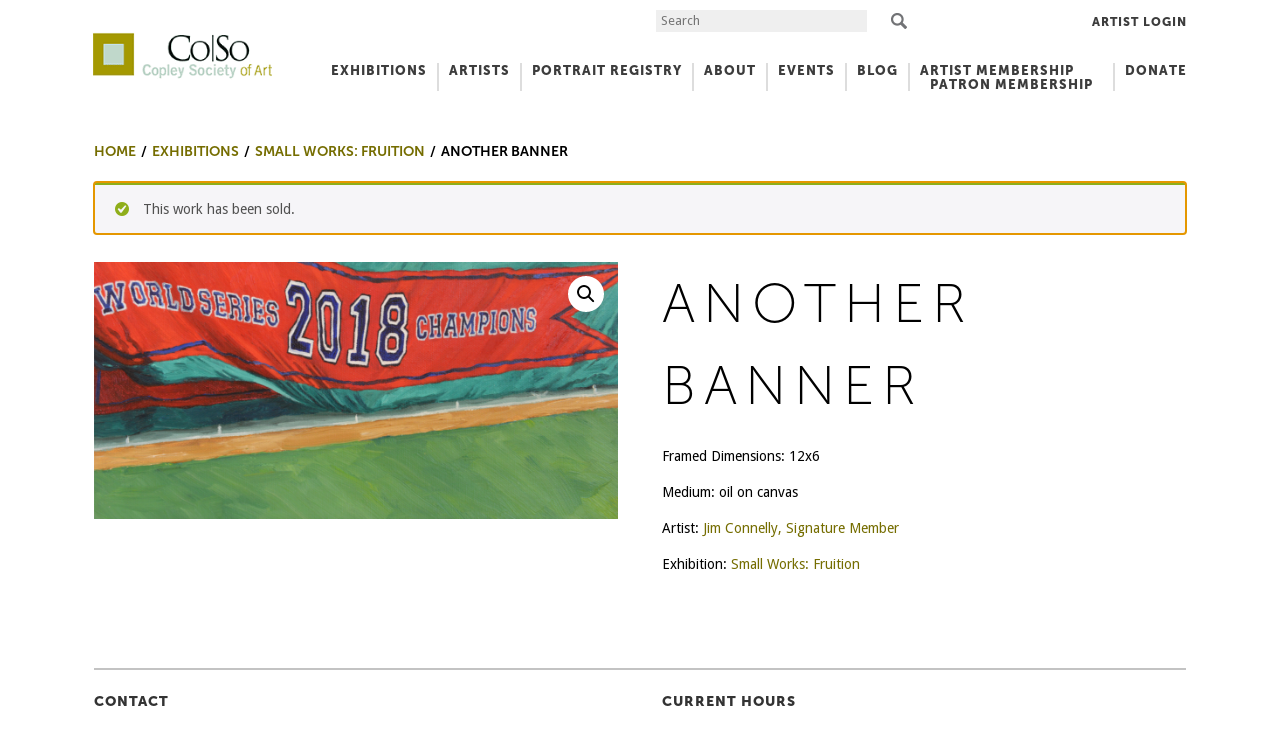

--- FILE ---
content_type: text/css
request_url: https://copleysociety.org/wp-content/themes/copleysociety/style.css?ver=4
body_size: 17069
content:
@import url(https://fonts.googleapis.com/css?family=Droid+Sans:regular,bold|Droid+Serif:regular,italic,bold,bolditalic&subset=latin);
/*!
Theme Name: CopleySociety
Theme URI:
Author: Anonymous
Author URI:
Description: Theme for Wordpress
Version: 1.0.0
Tested up to: 5.4
Requires PHP: 5.6
License: GNU General Public License v2 or later
License URI: http://www.gnu.org/licenses/gpl-2.0.html
Text Domain: copleysociety
Tags: custom theme
*/

/*! normalize.css v8.0.1 | MIT License | github.com/necolas/normalize.css */

html {
  line-height: 1.15;
  -webkit-text-size-adjust: 100%;
}

body {
  margin: 0;
}

main {
  display: block;
}

h1 {
  font-size: 2em;
  margin: .67em 0;
}

hr {
  box-sizing: content-box;
  height: 0;
  overflow: visible;
}

pre {
  font-family: monospace, monospace;
  font-size: 1em;
}

a {
  background-color: transparent;
}

abbr[title] {
  border-bottom: none;
  text-decoration: underline;
  -webkit-text-decoration: underline dotted;
  text-decoration: underline dotted;
}

b,strong {
  font-weight: bolder;
}

code,kbd,samp {
  font-family: monospace, monospace;
  font-size: 1em;
}

small {
  font-size: 80%;
}

sub,sup {
  font-size: 75%;
  line-height: 0;
  position: relative;
  vertical-align: baseline;
}

sub {
  bottom: -0.25em;
}

sup {
  top: -0.5em;
}

img {
  border-style: none;
}

button,input,optgroup,select,textarea {
  font-family: inherit;
  font-size: 100%;
  line-height: 1.15;
  margin: 0;
}

button,input {
  overflow: visible;
}

button,select {
  text-transform: none;
}

button,[type="button"],[type="reset"],[type="submit"] {
  -webkit-appearance: button;
}

button::-moz-focus-inner,[type="button"]::-moz-focus-inner,[type="reset"]::-moz-focus-inner,[type="submit"]::-moz-focus-inner {
  border-style: none;
  padding: 0;
}

button:-moz-focusring,[type="button"]:-moz-focusring,[type="reset"]:-moz-focusring,[type="submit"]:-moz-focusring {
  outline: 1px dotted ButtonText;
}

fieldset {
  padding: .35em .75em .625em;
}

legend {
  box-sizing: border-box;
  color: inherit;
  display: table;
  max-width: 100%;
  padding: 0;
  white-space: normal;
}

progress {
  vertical-align: baseline;
}

textarea {
  overflow: auto;
}

[type="checkbox"],[type="radio"] {
  box-sizing: border-box;
  padding: 0;
}

[type="number"]::-webkit-inner-spin-button,[type="number"]::-webkit-outer-spin-button {
  height: auto;
}

[type="search"] {
  -webkit-appearance: textfield;
  outline-offset: -2px;
}

[type="search"]::-webkit-search-decoration {
  -webkit-appearance: none;
}

::-webkit-file-upload-button {
  -webkit-appearance: button;
  font: inherit;
}

details {
  display: block;
}

summary {
  display: list-item;
}

template {
  display: none;
}

[hidden] {
  display: none;
}

@font-face {
  font-family: "icomoon";
  src: url(fonts/icomoon.woff) format("woff");
  font-weight: normal;
  font-style: normal;
  font-display: block;
}

[class^='icon-'],[class*=' icon-'] {
  font-family: "icomoon" !important;
  speak: none;
  font-style: normal;
  font-weight: normal;
  font-feature-settings: normal;
  font-variant: normal;
  text-transform: none;
  line-height: 1;
  -webkit-font-smoothing: antialiased;
  -moz-osx-font-smoothing: grayscale;
}

.icon-chevron-down::before {
  content: "";
}

.icon-cross::before {
  content: "";
}

.icon-chevron-up::before {
  content: "";
}

.icon-chevron-left::before {
  content: "";
}

.icon-chevron-right::before {
  content: "";
}

@font-face {
  font-family: "vlt";
  src: url(fonts/vlt.eot);
  src: url(fonts/vlt.eot) format("embedded-opentype"), url(fonts/vlt.woff2) format("woff2"), url(fonts/vlt.woff) format("woff"), url(fonts/vlt.ttf) format("truetype"), url(fonts/vlt.svg) format("svg");
  font-weight: normal;
  font-style: normal;
}

.iconvlt {
  display: inline-block;
  font: normal normal normal 1em/1 "vlt";
  color: inherit;
  flex-shrink: 0;
  speak: none;
  text-transform: none;
  -webkit-font-smoothing: antialiased;
  -moz-osx-font-smoothing: grayscale;
}

.icon-xs {
  font-size: .7em;
}

.icon-sm {
  font-size: .8em;
}

.icon-lg {
  font-size: 1.2em;
}

.icon-16 {
  font-size: 16px;
}

.icon-32 {
  font-size: 32px;
}

.icon-is-spinning {
  -webkit-animation: icon-spin 1s infinite linear;
  animation: icon-spin 1s infinite linear;
}

@-webkit-keyframes icon-spin {
  0% {
    transform: rotate(0deg);
  }

  100% {
    transform: rotate(360deg);
  }
}

@keyframes icon-spin {
  0% {
    transform: rotate(0deg);
  }

  100% {
    transform: rotate(360deg);
  }
}

.icon-rotate-90 {
  transform: rotate(90deg);
}

.icon-rotate-180 {
  transform: rotate(180deg);
}

.icon-rotate-270 {
  transform: rotate(270deg);
}

.icon-flip-y {
  transform: scaleY(-1);
}

.icon-flip-x {
  transform: scaleX(-1);
}

.icon-youtube::before {
  content: "\ea02";
}

.icon-walking::before {
  content: "\ea03";
}

.icon-twitter::before {
  content: "\ea04";
}

.icon-trail-sign::before {
  content: "\ea05";
}

.icon-search::before {
  content: "\ea06";
}

.icon-plus::before {
  content: "\ea07";
}

.icon-play::before {
  content: "\ea08";
}

.icon-phone::before {
  content: "\ea09";
}

.icon-pause::before {
  content: "\ea0a";
}

.icon-parking::before {
  content: "\ea0b";
}

.icon-map::before {
  content: "\ea0c";
}

.icon-mail::before {
  content: "\ea0d";
}

.icon-list::before {
  content: "\ea0e";
}

.icon-linkedin::before {
  content: "\ea0f";
}

.icon-instagram::before {
  content: "\ea10";
}

.icon-home::before {
  content: "\ea11";
}

.icon-facebook::before {
  content: "\ea12";
}

.icon-directions::before {
  content: "\ea13";
}

.icon-crosshairs::before {
  content: "\ea14";
}

.icon-close::before {
  content: "\ea15";
}

.icon-checkmark::before {
  content: "\ea16";
}

.icon-Artboard-9::before {
  content: "\ea17";
}

.icon-angle-up::before {
  content: "\ea18";
}

.iconangle-right::before {
  content: "\ea19";
}

.iconangle-left::before {
  content: "\ea1a";
}

.icon-angle-down::before {
  content: "\ea1b";
}

.icon-compass::before {
  content: "\ea1c";
}

.icon-print::before {
  content: "\ea1d";
}

.slick-slider {
  position: relative;
  display: block;
  box-sizing: border-box;
  -webkit-touch-callout: none;
  -webkit-user-select: none;
  -moz-user-select: none;
  user-select: none;
  touch-action: pan-y;
  -webkit-tap-highlight-color: transparent;
}

.slick-list {
  position: relative;
  overflow: hidden;
  display: block;
  margin: 0;
  padding: 0;
}

.slick-list:focus {
  outline: none;
}

.slick-list.dragging {
  cursor: pointer;
  cursor: hand;
}

.slick-slider .slick-track,.slick-slider .slick-list {
  transform: translate3d(0, 0, 0);
}

.slick-track {
  position: relative;
  left: 0;
  top: 0;
  display: block;
}

.slick-track:before,.slick-track:after {
  content: "";
  display: table;
}

.slick-track:after {
  clear: both;
}

.slick-loading .slick-track {
  visibility: hidden;
}

.slick-slide {
  float: left;
  height: 100%;
  min-height: 1px;
  display: none;
}

[dir="rtl"] .slick-slide {
  float: right;
}

.slick-slide img {
  display: block;
}

.slick-slide.slick-loading img {
  display: none;
}

.slick-slide.dragging img {
  pointer-events: none;
}

.slick-initialized .slick-slide {
  display: block;
}

.slick-loading .slick-slide {
  visibility: hidden;
}

.slick-vertical .slick-slide {
  display: block;
  height: auto;
  border: 1px solid transparent;
}

.slick-arrow.slick-hidden {
  display: none;
}

body.compensate-for-scrollbar {
  overflow: hidden;
}

.fancybox-active {
  height: auto;
}

.fancybox-is-hidden {
  left: -9999px;
  margin: 0;
  position: absolute !important;
  top: -9999px;
  visibility: hidden;
}

.fancybox-container {
  -webkit-backface-visibility: hidden;
  height: 100%;
  left: 0;
  outline: none;
  position: fixed;
  -webkit-tap-highlight-color: transparent;
  top: 0;
  touch-action: manipulation;
  transform: translateZ(0);
  width: 100%;
  z-index: 99992;
}

.fancybox-container * {
  box-sizing: border-box;
}

.fancybox-outer,.fancybox-inner,.fancybox-bg,.fancybox-stage {
  bottom: 0;
  left: 0;
  position: absolute;
  right: 0;
  top: 0;
}

.fancybox-outer {
  -webkit-overflow-scrolling: touch;
  overflow-y: auto;
}

.fancybox-bg {
  background: #1e1e1e;
  opacity: 0;
  transition-duration: inherit;
  transition-property: opacity;
  transition-timing-function: cubic-bezier(.47, 0, .74, .71);
}

.fancybox-is-open .fancybox-bg {
  opacity: .9;
  transition-timing-function: cubic-bezier(.22, .61, .36, 1);
}

.fancybox-infobar,.fancybox-toolbar,.fancybox-caption,.fancybox-navigation .fancybox-button {
  direction: ltr;
  opacity: 0;
  position: absolute;
  transition: opacity .25s ease, visibility 0s ease .25s;
  visibility: hidden;
  z-index: 99997;
}

.fancybox-show-infobar .fancybox-infobar,.fancybox-show-toolbar .fancybox-toolbar,.fancybox-show-caption .fancybox-caption,.fancybox-show-nav .fancybox-navigation .fancybox-button {
  opacity: 1;
  transition: opacity .25s ease 0s, visibility 0s ease 0s;
  visibility: visible;
}

.fancybox-infobar {
  color: #cccccc;
  font-size: 13px;
  -webkit-font-smoothing: subpixel-antialiased;
  height: 44px;
  left: 0;
  line-height: 44px;
  min-width: 44px;
  mix-blend-mode: difference;
  padding: 0 10px;
  pointer-events: none;
  top: 0;
  -webkit-touch-callout: none;
  -webkit-user-select: none;
  -moz-user-select: none;
  user-select: none;
}

.fancybox-toolbar {
  right: 0;
  top: 0;
}

.fancybox-stage {
  direction: ltr;
  overflow: visible;
  transform: translateZ(0);
  z-index: 99994;
}

.fancybox-is-open .fancybox-stage {
  overflow: hidden;
}

.fancybox-slide {
  -webkit-backface-visibility: hidden;
  display: none;
  height: 100%;
  left: 0;
  outline: none;
  overflow: auto;
  -webkit-overflow-scrolling: touch;
  padding: 44px;
  position: absolute;
  text-align: center;
  top: 0;
  transition-property: transform, opacity;
  white-space: normal;
  width: 100%;
  z-index: 99994;
}

.fancybox-slide::before {
  content: '';
  display: inline-block;
  font-size: 0;
  height: 100%;
  vertical-align: middle;
  width: 0;
}

.fancybox-is-sliding .fancybox-slide,.fancybox-slide--previous,.fancybox-slide--current,.fancybox-slide--next {
  display: block;
}

.fancybox-slide--image {
  overflow: hidden;
  padding: 44px 0;
}

.fancybox-slide--image::before {
  display: none;
}

.fancybox-slide--html {
  padding: 6px;
}

.fancybox-content {
  background: #ffffff;
  display: inline-block;
  margin: 0;
  max-width: 100%;
  overflow: auto;
  -webkit-overflow-scrolling: touch;
  padding: 44px;
  position: relative;
  text-align: left;
  vertical-align: middle;
}

.fancybox-slide--image .fancybox-content {
  -webkit-animation-timing-function: cubic-bezier(.5, 0, .14, 1);
  animation-timing-function: cubic-bezier(.5, 0, .14, 1);
  -webkit-backface-visibility: hidden;
  background: transparent;
  background-repeat: no-repeat;
  background-size: 100% 100%;
  left: 0;
  max-width: none;
  overflow: visible;
  padding: 0;
  position: absolute;
  top: 0;
  transform-origin: top left;
  transition-property: transform, opacity;
  -webkit-user-select: none;
  -moz-user-select: none;
  user-select: none;
  z-index: 99995;
}

.fancybox-can-zoomOut .fancybox-content {
  cursor: zoom-out;
}

.fancybox-can-zoomIn .fancybox-content {
  cursor: zoom-in;
}

.fancybox-can-swipe .fancybox-content,.fancybox-can-pan .fancybox-content {
  cursor: -webkit-grab;
  cursor: grab;
}

.fancybox-is-grabbing .fancybox-content {
  cursor: -webkit-grabbing;
  cursor: grabbing;
}

.fancybox-container [data-selectable='true'] {
  cursor: text;
}

.fancybox-image,.fancybox-spaceball {
  background: transparent;
  border: 0;
  height: 100%;
  left: 0;
  margin: 0;
  max-height: none;
  max-width: none;
  padding: 0;
  position: absolute;
  top: 0;
  -webkit-user-select: none;
  -moz-user-select: none;
  user-select: none;
  width: 100%;
}

.fancybox-spaceball {
  z-index: 1;
}

.fancybox-slide--video .fancybox-content,.fancybox-slide--map .fancybox-content,.fancybox-slide--pdf .fancybox-content,.fancybox-slide--iframe .fancybox-content {
  height: 100%;
  overflow: visible;
  padding: 0;
  width: 100%;
}

.fancybox-slide--video .fancybox-content {
  background: #000000;
}

.fancybox-slide--map .fancybox-content {
  background: #e5e3df;
}

.fancybox-slide--iframe .fancybox-content {
  background: #ffffff;
}

.fancybox-video,.fancybox-iframe {
  background: transparent;
  border: 0;
  display: block;
  height: 100%;
  margin: 0;
  overflow: hidden;
  padding: 0;
  width: 100%;
}

.fancybox-iframe {
  left: 0;
  position: absolute;
  top: 0;
}

.fancybox-error {
  background: #ffffff;
  cursor: default;
  max-width: 400px;
  padding: 40px;
  width: 100%;
}

.fancybox-error p {
  color: #444444;
  font-size: 16px;
  line-height: 20px;
  margin: 0;
  padding: 0;
}

.fancybox-button {
  background: rgba(30, 30, 30, .6);
  border: 0;
  border-radius: 0;
  box-shadow: none;
  cursor: pointer;
  display: inline-block;
  height: 44px;
  margin: 0;
  padding: 10px;
  position: relative;
  transition: color .2s;
  vertical-align: top;
  visibility: inherit;
  width: 44px;
}

.fancybox-button,.fancybox-button:visited,.fancybox-button:link {
  color: #cccccc;
}

.fancybox-button:hover {
  color: #ffffff;
}

.fancybox-button:focus {
  outline: none;
}

.fancybox-button.fancybox-focus {
  outline: 1px dotted;
}

.fancybox-button[disabled],.fancybox-button[disabled]:hover {
  color: #888888;
  cursor: default;
  outline: none;
}

.fancybox-button div {
  height: 100%;
}

.fancybox-button svg {
  display: block;
  height: 100%;
  overflow: visible;
  position: relative;
  width: 100%;
}

.fancybox-button svg path {
  fill: currentColor;
  stroke-width: 0;
}

.fancybox-button--play svg:nth-child(2),.fancybox-button--fsenter svg:nth-child(2) {
  display: none;
}

.fancybox-button--pause svg:nth-child(1),.fancybox-button--fsexit svg:nth-child(1) {
  display: none;
}

.fancybox-progress {
  background: #ff5268;
  height: 2px;
  left: 0;
  position: absolute;
  right: 0;
  top: 0;
  transform: scaleX(0);
  transform-origin: 0;
  transition-property: transform;
  transition-timing-function: linear;
  z-index: 99998;
}

.fancybox-close-small {
  background: transparent;
  border: 0;
  border-radius: 0;
  color: #cccccc;
  cursor: pointer;
  opacity: .8;
  padding: 8px;
  position: absolute;
  right: -12px;
  top: -44px;
  z-index: 401;
}

.fancybox-close-small:hover {
  color: #ffffff;
  opacity: 1;
}

.fancybox-slide--html .fancybox-close-small {
  color: currentColor;
  padding: 10px;
  right: 0;
  top: 0;
}

.fancybox-slide--image.fancybox-is-scaling .fancybox-content {
  overflow: hidden;
}

.fancybox-is-scaling .fancybox-close-small,.fancybox-is-zoomable.fancybox-can-pan .fancybox-close-small {
  display: none;
}

.fancybox-navigation .fancybox-button {
  background-clip: content-box;
  height: 100px;
  opacity: 0;
  position: absolute;
  top: calc(50% - 50px);
  width: 70px;
}

.fancybox-navigation .fancybox-button div {
  padding: 7px;
}

.fancybox-navigation .fancybox-button--arrow_left {
  left: 0;
  left: env(safe-area-inset-left);
  padding: 31px 26px 31px 6px;
}

.fancybox-navigation .fancybox-button--arrow_right {
  padding: 31px 6px 31px 26px;
  right: 0;
  right: env(safe-area-inset-right);
}

.fancybox-caption {
  background: linear-gradient(to top, rgba(0, 0, 0, .85) 0%, rgba(0, 0, 0, .3) 50%, rgba(0, 0, 0, .15) 65%, rgba(0, 0, 0, .075) 75.5%, rgba(0, 0, 0, .037) 82.85%, rgba(0, 0, 0, .019) 88%, rgba(0, 0, 0, 0) 100%);
  bottom: 0;
  color: #eeeeee;
  font-size: 14px;
  font-weight: 400;
  left: 0;
  line-height: 1.5;
  padding: 75px 44px 25px 44px;
  pointer-events: none;
  right: 0;
  text-align: center;
  z-index: 99996;
}

.fancybox-caption--separate {
  margin-top: -50px;
}

.fancybox-caption__body {
  max-height: 50vh;
  overflow: auto;
  pointer-events: all;
}

.fancybox-caption a,.fancybox-caption a:link,.fancybox-caption a:visited {
  color: #cccccc;
  text-decoration: none;
}

.fancybox-caption a:hover {
  color: #ffffff;
  text-decoration: underline;
}

.fancybox-loading {
  -webkit-animation: fancybox-rotate 1s linear infinite;
  animation: fancybox-rotate 1s linear infinite;
  background: transparent;
  border: 4px solid #888888;
  border-bottom-color: #ffffff;
  border-radius: 50%;
  height: 50px;
  left: 50%;
  margin: -25px 0 0 -25px;
  opacity: .7;
  padding: 0;
  position: absolute;
  top: 50%;
  width: 50px;
  z-index: 99999;
}

@-webkit-keyframes fancybox-rotate {
  100% {
    transform: rotate(360deg);
  }
}

@keyframes fancybox-rotate {
  100% {
    transform: rotate(360deg);
  }
}

.fancybox-animated {
  transition-timing-function: cubic-bezier(0, 0, .25, 1);
}

.fancybox-fx-slide.fancybox-slide--previous {
  opacity: 0;
  transform: translate3d(-100%, 0, 0);
}

.fancybox-fx-slide.fancybox-slide--next {
  opacity: 0;
  transform: translate3d(100%, 0, 0);
}

.fancybox-fx-slide.fancybox-slide--current {
  opacity: 1;
  transform: translate3d(0, 0, 0);
}

.fancybox-fx-fade.fancybox-slide--previous,.fancybox-fx-fade.fancybox-slide--next {
  opacity: 0;
  transition-timing-function: cubic-bezier(.19, 1, .22, 1);
}

.fancybox-fx-fade.fancybox-slide--current {
  opacity: 1;
}

.fancybox-fx-zoom-in-out.fancybox-slide--previous {
  opacity: 0;
  transform: scale3d(1.5, 1.5, 1.5);
}

.fancybox-fx-zoom-in-out.fancybox-slide--next {
  opacity: 0;
  transform: scale3d(.5, .5, .5);
}

.fancybox-fx-zoom-in-out.fancybox-slide--current {
  opacity: 1;
  transform: scale3d(1, 1, 1);
}

.fancybox-fx-rotate.fancybox-slide--previous {
  opacity: 0;
  transform: rotate(-360deg);
}

.fancybox-fx-rotate.fancybox-slide--next {
  opacity: 0;
  transform: rotate(360deg);
}

.fancybox-fx-rotate.fancybox-slide--current {
  opacity: 1;
  transform: rotate(0deg);
}

.fancybox-fx-circular.fancybox-slide--previous {
  opacity: 0;
  transform: scale3d(0, 0, 0) translate3d(-100%, 0, 0);
}

.fancybox-fx-circular.fancybox-slide--next {
  opacity: 0;
  transform: scale3d(0, 0, 0) translate3d(100%, 0, 0);
}

.fancybox-fx-circular.fancybox-slide--current {
  opacity: 1;
  transform: scale3d(1, 1, 1) translate3d(0, 0, 0);
}

.fancybox-fx-tube.fancybox-slide--previous {
  transform: translate3d(-100%, 0, 0) scale(.1) skew(-10deg);
}

.fancybox-fx-tube.fancybox-slide--next {
  transform: translate3d(100%, 0, 0) scale(.1) skew(10deg);
}

.fancybox-fx-tube.fancybox-slide--current {
  transform: translate3d(0, 0, 0) scale(1);
}

.fancybox-share {
  background: #f4f4f4;
  border-radius: 3px;
  max-width: 90%;
  padding: 30px;
  text-align: center;
}

.fancybox-share h1 {
  color: #222222;
  font-size: 35px;
  font-weight: 700;
  margin: 0 0 20px 0;
}

.fancybox-share p {
  margin: 0;
  padding: 0;
}

.fancybox-share__button {
  border: 0;
  border-radius: 3px;
  display: inline-block;
  font-size: 14px;
  font-weight: 700;
  line-height: 40px;
  margin: 0 5px 10px 5px;
  min-width: 130px;
  padding: 0 15px;
  text-decoration: none;
  transition: all .2s;
  -webkit-user-select: none;
  -moz-user-select: none;
  user-select: none;
  white-space: nowrap;
}

.fancybox-share__button:visited,.fancybox-share__button:link {
  color: #ffffff;
}

.fancybox-share__button:hover {
  text-decoration: none;
}

.fancybox-share__button--fb {
  background: #3b5998;
}

.fancybox-share__button--fb:hover {
  background: #344e86;
}

.fancybox-share__button--pt {
  background: #bd081d;
}

.fancybox-share__button--pt:hover {
  background: #aa0719;
}

.fancybox-share__button--tw {
  background: #1da1f2;
}

.fancybox-share__button--tw:hover {
  background: #0d95e8;
}

.fancybox-share__button svg {
  height: 25px;
  margin-right: 7px;
  position: relative;
  top: -1px;
  vertical-align: middle;
  width: 25px;
}

.fancybox-share__button svg path {
  fill: #ffffff;
}

.fancybox-share__input {
  background: transparent;
  border: 0;
  border-bottom: 1px solid #d7d7d7;
  border-radius: 0;
  color: #5d5b5b;
  font-size: 14px;
  margin: 10px 0 0 0;
  outline: none;
  padding: 10px 15px;
  width: 100%;
}

.fancybox-thumbs {
  background: #dddddd;
  bottom: 0;
  display: none;
  margin: 0;
  -webkit-overflow-scrolling: touch;
  -ms-overflow-style: -ms-autohiding-scrollbar;
  padding: 2px 2px 4px 2px;
  position: absolute;
  right: 0;
  -webkit-tap-highlight-color: rgba(0, 0, 0, 0);
  top: 0;
  width: 212px;
  z-index: 99995;
}

.fancybox-thumbs-x {
  overflow-x: auto;
  overflow-y: hidden;
}

.fancybox-show-thumbs .fancybox-thumbs {
  display: block;
}

.fancybox-show-thumbs .fancybox-inner {
  right: 212px;
}

.fancybox-thumbs__list {
  font-size: 0;
  height: 100%;
  list-style: none;
  margin: 0;
  overflow-x: hidden;
  overflow-y: auto;
  padding: 0;
  position: absolute;
  position: relative;
  white-space: nowrap;
  width: 100%;
}

.fancybox-thumbs-x .fancybox-thumbs__list {
  overflow: hidden;
}

.fancybox-thumbs-y .fancybox-thumbs__list::-webkit-scrollbar {
  width: 7px;
}

.fancybox-thumbs-y .fancybox-thumbs__list::-webkit-scrollbar-track {
  background: #ffffff;
  border-radius: 10px;
  box-shadow: inset 0 0 6px rgba(0, 0, 0, .3);
}

.fancybox-thumbs-y .fancybox-thumbs__list::-webkit-scrollbar-thumb {
  background: #2a2a2a;
  border-radius: 10px;
}

.fancybox-thumbs__list a {
  -webkit-backface-visibility: hidden;
  backface-visibility: hidden;
  background-color: rgba(0, 0, 0, .1);
  background-position: center center;
  background-repeat: no-repeat;
  background-size: cover;
  cursor: pointer;
  float: left;
  height: 75px;
  margin: 2px;
  max-height: calc(100% - 8px);
  max-width: calc(50% - 4px);
  outline: none;
  overflow: hidden;
  padding: 0;
  position: relative;
  -webkit-tap-highlight-color: transparent;
  width: 100px;
}

.fancybox-thumbs__list a::before {
  border: 6px solid #ff5268;
  bottom: 0;
  content: '';
  left: 0;
  opacity: 0;
  position: absolute;
  right: 0;
  top: 0;
  transition: all .2s cubic-bezier(.25, .46, .45, .94);
  z-index: 99991;
}

.fancybox-thumbs__list a:focus::before {
  opacity: .5;
}

.fancybox-thumbs__list a.fancybox-thumbs-active::before {
  opacity: 1;
}

html {
  box-sizing: border-box;
}

*,*:before,*:after {
  box-sizing: inherit;
}

.hide-text {
  overflow: hidden;
  padding: 0;
  text-indent: 101%;
  white-space: nowrap;
}

.visually-hidden {
  border: 0;
  clip: rect(0 0 0 0);
  height: 1px;
  margin: -1px;
  overflow: hidden;
  padding: 0;
  position: absolute;
  width: 1px;
}

@font-face {
  font-family: 'museosans-100';
  src: url(fonts/MuseoSans-100.eot);
  src: url(fonts/MuseoSans-100.otf), url(fonts/MuseoSans-100.woff) format("woff"), url(fonts/MuseoSans-100.ttf) format("truetype"), url(fonts/MuseoSans-100.svg#museosans-100) format("svg");
  font-style: normal;
  font-weight: normal;
}

@font-face {
  font-family: 'museosans-italic-100';
  src: url(fonts/MuseoSans-100Italic.otf);
  font-style: normal;
  font-weight: normal;
}

@font-face {
  font-family: 'museosans-300';
  src: url(fonts/MuseoSans-300.eot);
  src: url(fonts/MuseoSans-300.otf), url(fonts/MuseoSans-300.woff) format("woff"), url(fonts/MuseoSans-300.ttf) format("truetype"), url(fonts/MuseoSans-300.svg#museosans-300) format("svg");
  font-style: normal;
  font-weight: normal;
}

@font-face {
  font-family: 'museosans-italic-300';
  src: url(fonts/MuseoSans-300Italic.otf);
  font-style: normal;
  font-weight: normal;
}

@font-face {
  font-family: 'museosans-500';
  src: url(fonts/MuseoSans-500.eot);
  src: url(fonts/MuseoSans-500.otf), url(fonts/MuseoSans-500.woff) format("woff"), url(fonts/MuseoSans-500.ttf) format("truetype"), url(fonts/MuseoSans-500.svg#museosans-500) format("svg");
  font-style: normal;
  font-weight: normal;
}

@font-face {
  font-family: 'museosans-italic-500';
  src: url(fonts/MuseoSans-500_Italic.otf);
  font-style: normal;
  font-weight: normal;
}

@font-face {
  font-family: 'museosans-700';
  src: url(fonts/MuseoSans-700.eot);
  src: url(fonts/MuseoSans-700.otf), url(fonts/MuseoSans-700.woff) format("woff"), url(fonts/MuseoSans-700.ttf) format("truetype"), url(fonts/MuseoSans-700.svg#museosans-700) format("svg");
  font-style: normal;
  font-weight: normal;
}

@font-face {
  font-family: 'museosans-italic-700';
  src: url(fonts/MuseoSans-900Italic.otf);
  font-style: normal;
  font-weight: normal;
}

@font-face {
  font-family: 'museosans-900';
  src: url(fonts/MuseoSans-900.eot);
  src: url(fonts/MuseoSans-900.otf), url(fonts/MuseoSans-900.woff) format("woff"), url(fonts/MuseoSans-900.ttf) format("truetype"), url(fonts/MuseoSans-900.svg#museosans-900) format("svg");
  font-style: normal;
  font-weight: normal;
}

@font-face {
  font-family: 'museosans-italic-900';
  src: url(fonts/MuseoSans-900Italic.otf);
  font-style: normal;
  font-weight: normal;
}

html {
  font-size: 10px;
}

body {
  color: #000000;
  font-family: "Droid Sans", "Helvetica Neue", "Nimbus Sans L", sans-serif;
  font-size: 14px;
  line-height: 1.5;
  font-weight: 400;
}

a {
  transition: color .35s cubic-bezier(.3, .86, .36, .95);
  color: #0366d6;
  text-decoration: none;
}

a:hover {
  color: #035abd;
  text-decoration: none;
}

ul,ol,dl,p {
  margin: 0 0 1.5rem;
}

input[type='text'],input[type='email'],input[type='tel'],input[type='password'],textarea {
  transition: border-color .35s cubic-bezier(.3, .86, .36, .95);
  border: 1px solid currentColor;
  background-color: transparent;
  width: 100%;
  min-width: 0;
  padding: 1.2rem 2.4rem;
  border-radius: 0;
  -webkit-appearance: none;
}

input[type='text']:focus,input[type='text']:hover,input[type='email']:focus,input[type='email']:hover,input[type='tel']:focus,input[type='tel']:hover,input[type='password']:focus,input[type='password']:hover,textarea:focus,textarea:hover {
  box-shadow: none;
  outline: none;
}

.woocommerce form .form-row input.input-text {
  transition: border-color .35s cubic-bezier(.3, .86, .36, .95);
  border: 1px solid currentColor;
  background-color: transparent;
  width: 100%;
  min-width: 0;
  padding: 1.2rem 2.4rem;
  border-radius: 0;
  -webkit-appearance: none;
}

.woocommerce form .form-row input.input-text:focus,.woocommerce form .form-row input.input-text:hover {
  box-shadow: none;
  outline: none;
}

#add_payment_method table.cart td.actions .coupon,.woocommerce-cart table.cart td.actions .coupon,.woocommerce-checkout table.cart td.actions .coupon {
  display: flex;
  flex-wrap: wrap;
  align-items: stretch;
}

#add_payment_method table.cart td.actions .coupon .input-text,.woocommerce-cart table.cart td.actions .coupon .input-text,.woocommerce-checkout table.cart td.actions .coupon .input-text {
  transition: border-color .35s cubic-bezier(.3, .86, .36, .95);
  border: 1px solid currentColor;
  background-color: transparent;
  width: 100%;
  min-width: 0;
  padding: 1.2rem 2.4rem;
  border-radius: 0;
  -webkit-appearance: none;
}

#add_payment_method table.cart td.actions .coupon .input-text:focus,#add_payment_method table.cart td.actions .coupon .input-text:hover,.woocommerce-cart table.cart td.actions .coupon .input-text:focus,.woocommerce-cart table.cart td.actions .coupon .input-text:hover,.woocommerce-checkout table.cart td.actions .coupon .input-text:focus,.woocommerce-checkout table.cart td.actions .coupon .input-text:hover {
  box-shadow: none;
  outline: none;
}

#add_payment_method #content table.cart td.actions .coupon .input-text,.woocommerce-cart #content table.cart td.actions .coupon .input-text,.woocommerce-checkout #content table.cart td.actions .coupon .input-text {
  width: auto;
}

form button {
  font-family: museosans-900;
  font-weight: normal;
  line-height: 1.5;
  border-radius: 0;
  letter-spacing: 1px;
  text-transform: uppercase;
  overflow: hidden;
  color: #ffffff;
  padding: 1rem 2rem;
  background-color: #a49900;
  transition: background-color .35s cubic-bezier(.3, .86, .36, .95), color .35s cubic-bezier(.3, .86, .36, .95);
}

form button:hover {
  color: #ffef0b;
  background-color: #000000;
}

form .select2-container--default .select2-selection--single {
  transition: border-color .35s cubic-bezier(.3, .86, .36, .95);
  border: 1px solid currentColor;
  background-color: transparent;
  width: 100%;
  min-width: 0;
  padding: 1.2rem 2.4rem;
  border-radius: 0;
  -webkit-appearance: none;
  height: auto;
}

form .select2-container--default .select2-selection--single:focus,form .select2-container--default .select2-selection--single:hover {
  box-shadow: none;
  outline: none;
}

form .select2-container--default .select2-selection--single .select2-selection__rendered {
  line-height: normal;
  padding-left: 0;
}

form .select2-container--default .select2-selection--single .select2-selection__arrow {
  height: 100%;
}

.woocommerce form #respond input#submit,.woocommerce form a.button,.woocommerce form button.button,.woocommerce form input.button,.woocommerce form #respond input#submit.alt,.woocommerce form a.button.alt,.woocommerce form button.button.alt,.woocommerce form input.button.alt {
  font-family: museosans-900;
  font-weight: normal;
  line-height: 1.5;
  border-radius: 0;
  letter-spacing: 1px;
  text-transform: uppercase;
  overflow: hidden;
  padding: 1rem 2rem;
  color: #ffffff;
  background-color: #a49900;
  transition: background-color .35s cubic-bezier(.3, .86, .36, .95), color .35s cubic-bezier(.3, .86, .36, .95);
}

.woocommerce form #respond input#submit:hover,.woocommerce form a.button:hover,.woocommerce form button.button:hover,.woocommerce form input.button:hover,.woocommerce form #respond input#submit.alt:hover,.woocommerce form a.button.alt:hover,.woocommerce form button.button.alt:hover,.woocommerce form input.button.alt:hover {
  color: #ffef0b;
  background-color: #000000;
}

#add_payment_method .wc-proceed-to-checkout a.checkout-button,.woocommerce-cart .wc-proceed-to-checkout a.checkout-button,.woocommerce-checkout .wc-proceed-to-checkout a.checkout-button {
  font-family: museosans-900;
  font-weight: normal;
  line-height: 1.5;
  border-radius: 0;
  letter-spacing: 1px;
  text-transform: uppercase;
  overflow: hidden;
  padding: 1rem 2rem;
  color: #ffffff;
  background-color: #a49900;
  transition: background-color .35s cubic-bezier(.3, .86, .36, .95), color .35s cubic-bezier(.3, .86, .36, .95);
}

#add_payment_method .wc-proceed-to-checkout a.checkout-button:hover,.woocommerce-cart .wc-proceed-to-checkout a.checkout-button:hover,.woocommerce-checkout .wc-proceed-to-checkout a.checkout-button:hover {
  color: #ffef0b;
  background-color: #000000;
}

.woocommerce #respond input#submit,.woocommerce a.button,.woocommerce button.button,.woocommerce input.button {
  font-family: museosans-900;
  font-weight: normal;
  line-height: 1.5;
  border-radius: 0;
  letter-spacing: 1px;
  text-transform: uppercase;
  overflow: hidden;
  padding: 1rem 2rem;
  color: #ffffff;
  background-color: #a49900;
  transition: background-color .35s cubic-bezier(.3, .86, .36, .95), color .35s cubic-bezier(.3, .86, .36, .95);
}

.woocommerce #respond input#submit:hover,.woocommerce a.button:hover,.woocommerce button.button:hover,.woocommerce input.button:hover {
  color: #ffef0b;
  background-color: #000000;
}

.woocommerce form .form-row {
  padding: 0;
  margin-bottom: 1.5rem;
}

.woocommerce table.my_account_orders .button {
  font-family: museosans-900;
  font-weight: normal;
  line-height: 1.5;
  border-radius: 0;
  letter-spacing: 1px;
  text-transform: uppercase;
  overflow: hidden;
  padding: 1rem 2rem;
  vertical-align: top;
  color: #ffffff;
  background-color: #a49900;
  transition: background-color .35s cubic-bezier(.3, .86, .36, .95), color .35s cubic-bezier(.3, .86, .36, .95);
}

.woocommerce table.my_account_orders .button:hover {
  color: #ffef0b;
  background-color: #000000;
}

.login .form-row:not(.form-row-wide) {
  display: flex;
  align-items: center;
  flex-direction: row-reverse;
  justify-content: flex-end;
}

.woocommerce-MyAccount-content .woocommerce-info {
  display: flex;
  flex-wrap: wrap;
  flex-direction: column-reverse;
  align-items: flex-start;
  padding: 1.5rem 1.5rem 1.5rem 4rem;
}

.woocommerce-MyAccount-content .woocommerce-info:before {
  left: 1em;
}

.woocommerce-MyAccount-content .woocommerce-info .button {
  margin: 1.5rem 0 0 1.5rem;
  align-self: flex-end;
}

.gform_wrapper.gravity-theme .gform_footer button,.gform_wrapper.gravity-theme .gform_footer input[type="submit"],.gform_wrapper.gravity-theme .gform_page_footer button,.gform_wrapper.gravity-theme .gform_page_footer input[type="submit"] {
  font-family: museosans-900;
  font-weight: normal;
  line-height: 1.5;
  border-radius: 0;
  letter-spacing: 1px;
  text-transform: uppercase;
  overflow: hidden;
  padding: 1rem 2rem;
  color: #ffffff;
  background-color: #a49900;
  transition: background-color .35s cubic-bezier(.3, .86, .36, .95), color .35s cubic-bezier(.3, .86, .36, .95);
  border: 0;
  cursor: pointer;
}

.gform_wrapper.gravity-theme .gform_footer button:hover,.gform_wrapper.gravity-theme .gform_footer input[type="submit"]:hover,.gform_wrapper.gravity-theme .gform_page_footer button:hover,.gform_wrapper.gravity-theme .gform_page_footer input[type="submit"]:hover {
  color: #ffef0b;
  background-color: #000000;
}

.gform_wrapper.gravity-theme .gform_footer button,.gform_wrapper.gravity-theme .gform_footer input[type="button"],.gform_wrapper.gravity-theme .gform_page_footer button,.gform_wrapper.gravity-theme .gform_page_footer input[type="button"] {
  font-family: museosans-900;
  font-weight: normal;
  line-height: 1.5;
  border-radius: 0;
  letter-spacing: 1px;
  text-transform: uppercase;
  overflow: hidden;
  padding: 1rem 2rem;
  color: #ffffff;
  background-color: #a49900;
  transition: background-color .35s cubic-bezier(.3, .86, .36, .95), color .35s cubic-bezier(.3, .86, .36, .95);
  border: 0;
  cursor: pointer;
}

.gform_wrapper.gravity-theme .gform_footer button:hover,.gform_wrapper.gravity-theme .gform_footer input[type="button"]:hover,.gform_wrapper.gravity-theme .gform_page_footer button:hover,.gform_wrapper.gravity-theme .gform_page_footer input[type="button"]:hover {
  color: #ffef0b;
  background-color: #000000;
}

#content .gform_wrapper .gform_validation_errors>h2 {
  color: #c02b0a;
  font-size: 15px;
  font-weight: normal;
  line-height: 17.6px;
  margin: 0;
  font-family: museosans-100;
  text-transform: none;
  letter-spacing: 0;
}

.gform_wrapper.gravity-theme form .gfield-choice-input {
  float: left;
  margin-top: 4px;
  margin-right: 5px;
  vertical-align: top;
}

.gform_wrapper.gravity-theme form .gfield_checkbox label,.gform_wrapper.gravity-theme form .gfield_radio label {
  vertical-align: top;
}

.gform_wrapper.gravity-theme .gfield textarea {
  max-width: 100%;
  min-width: 100%;
}

.gform_wrapper.gravity-theme .gform_footer,.gform_wrapper.gravity-theme .gform_page_footer {
  display: flex;
  align-items: center;
}

#header {
  display: flex;
  position: relative;
  padding-bottom: 36px;
  max-width: 113.2rem;
  margin: 0 auto;
}

#logo {
  margin-left: 10px;
  margin-top: 20px;
  margin-bottom: 10px;
  max-width: 200px;
}

#logo img {
  max-width: 100%;
}

.header-nav-holder {
  display: flex;
  flex-direction: row;
  align-items: center;
  justify-content: flex-end;
  width: 100%;
}

.header-nav-top {
  display: flex;
  align-items: center;
  justify-content: flex-end;
  padding: 5px 19px 10px 19px;
}

.header-nav-top .search-container {
  display: flex;
  justify-content: center;
  position: absolute;
  bottom: 0;
  left: 15px;
  right: 15px;
}

.header-nav-top .search-container form {
  display: flex;
  align-items: stretch;
  background-color: #efefef;
  width: 100%;
}

.header-nav-top .search-container input[type="search"] {
  background-color: #efefef;
  font-size: 1.3rem;
  line-height: 1.15;
  margin: 0;
  border: 0;
  outline: 0 none;
  padding: 10px 5px;
  width: 100%;
  border-radius: 0;
  -webkit-appearance: none;
  -moz-appearance: none;
  appearance: none;
}

.header-nav-top .search-container input[type="submit"] {
  background: url(images/search.png) no-repeat center center;
  border: 0;
  border-radius: 0;
  box-shadow: none;
  cursor: pointer;
  font-size: 1em;
  margin: 0 0 0 20px;
  overflow: hidden;
  outline: 0 none;
  padding: 0;
  text-indent: -9999px;
  width: 36px;
}

.header-nav-top .search-container input[type="submit"]:hover {
  opacity: .7;
}

.header-nav-top .login-user {
  flex-shrink: 0;
}

.header-nav-top .login-user a {
  color: #3c3c3c;
  font-size: 1.2rem;
  letter-spacing: 1px;
  text-transform: uppercase;
  font-family: 'museosans-900', Arial, sans-serif;
}

.header-nav-top .login-user a:hover {
  color: #a49900;
}

.main-menu {
  position: relative;
  padding-right: 1.5rem;
}

#nav .nav-opener {
  float: right;
  width: 3.3rem;
  height: 2.5rem;
  position: relative;
  text-indent: -9999px;
  overflow: hidden;
}

#nav .nav-opener:before,#nav .nav-opener:after,#nav .nav-opener span {
  background: #a49900;
  position: absolute;
  top: 1rem;
  left: .2rem;
  right: .3rem;
  height: .4rem;
  margin-top: -0.2rem;
  transition: all .2s linear;
}

#nav .nav-opener:before,#nav .nav-opener:after {
  content: '';
  top: .2rem;
}

#nav .nav-opener:after {
  top: 1.8rem;
}

#nav .drop {
  overflow: hidden;
  position: absolute;
  top: 100%;
  right: 0;
  z-index: 999;
  opacity: 0;
  visibility: hidden;
  transition: opacity .25s linear;
  height: 0;
  background-color: #a49901;
  min-width: 32rem;
  margin-top: 25px;
  width: 100vw;
}

#nav ul {
  margin: 0;
  padding: 8px 0;
  list-style: none;
  display: flex;
  flex-wrap: wrap;
  justify-content: flex-end;
  flex-direction: column;
}

#nav ul li {
  padding: 2px 10px;
}

#nav ul li:first-child {
  border-left: 0;
}

#nav ul li.active a {
  color: #ffffff;
  background-color: #c0d8cb;
}

#nav ul a {
  color: #3c3c3c;
  font-size: 1.3rem;
  font-family: 'museosans-900', Arial, sans-serif;
  text-transform: uppercase;
  letter-spacing: 1px;
  padding: 10px 5px;
  display: block;
  text-align: center;
}

#nav ul a:hover,#nav ul a.active {
  color: #ffffff;
  background-color: #c0d8cb;
}

.nav-active #nav .nav-opener span {
  opacity: 0;
}

.nav-active #nav .nav-opener:after,.nav-active #nav .nav-opener:before {
  transform: rotate(45deg);
  top: 11px;
  left: 3px;
  right: 3px;
}

.nav-active #nav .nav-opener:after {
  transform: rotate(-45deg);
}

.nav-active #nav .drop {
  height: auto;
  opacity: 1;
  visibility: visible;
}

.login-nav {
  margin: 0;
  padding: 0;
  list-style: none;
  display: none;
}

.login-nav li {
  padding-right: .7rem;
}

.login-nav li:before {
  content: "";
  border-left: 1px solid #dddddd;
  padding-right: .7rem;
}

.login-nav li:first-child:before {
  display: none;
}

.login-nav a {
  color: #3c3c3c;
  font-size: 1.2rem;
  letter-spacing: 1px;
  text-transform: uppercase;
  font-family: 'museosans-900', Arial, sans-serif;
}

.login-nav a:hover {
  color: #a49900;
}

body {
  background-color: #ffffff;
}

a {
  color: #a49900;
}

a:hover {
  color: #000000;
}

img {
  vertical-align: top;
}

.wrapper {
  width: 100%;
  position: relative;
  overflow: hidden;
}

.main {
  padding: 5rem 2rem;
  display: flex;
  flex-direction: column;
}

.page-holder {
  max-width: 113.2rem;
  margin: 0 auto;
}

#content {
  width: 100%;
}

#content h1 {
  font-size: 3.5rem;
  font-family: museosans-100;
  font-weight: 500;
  letter-spacing: .8rem;
  text-transform: uppercase;
  margin: 0 0 2rem;
  text-align: center;
}

#content .summary h1 {
  text-align: left;
}

#content h2 {
  font-size: 2rem;
  font-family: museosans-900;
  letter-spacing: .4rem;
  text-transform: uppercase;
  margin: 0 0 1rem;
}

#content h2 a {
  color: #000000;
}

#content h2 a:hover {
  color: #a49900;
}

#sidebar {
  width: 100%;
  padding: 4rem 0 0;
}

#sidebar h2 {
  font-family: museosans-900;
  font-size: 1.4rem;
  margin: 0 0 1.5rem;
  letter-spacing: 1px;
  text-transform: uppercase;
}

#sidebar ul {
  margin: 0;
  padding: 0;
  list-style: none;
}

u {
  text-decoration: none;
}

nav ul {
  margin: 0;
  padding: 0;
  list-style: none;
}

.align-center {
  text-align: center;
}

.align-left {
  text-align: left;
}

.align-right {
  text-align: right;
}

.text-size-xxl {
  font-size: 24px;
}

.text-size-mxl {
  font-size: 20px;
}

.text-size-xl {
  font-size: 18px;
}

.text-size-lg {
  font-size: 16px;
}

.text-size-base {
  font-size: 14px;
}

.text-size-md {
  font-size: 12px;
}

.text-size-sm {
  font-size: 10px;
}

.text-size-15 {
  font-size: 1.5rem;
}

.text-sans-serif {
  font-family: "Droid Sans", "Helvetica Neue", "Nimbus Sans L", sans-serif;
}

.text-museo-500 {
  font-family: museosans-500;
}

.text-dark-gray {
  color: #333333;
}

.text-darken-gray {
  color: #777777;
}

.d-flex {
  display: flex;
}

.align-items-start {
  align-items: flex-start;
}

.align-items-end {
  align-items: flex-end;
}

.align-items-center {
  align-items: center;
}

.full-width {
  max-width: 100%;
  width: 100%;
}

.text-uppercase {
  text-transform: uppercase;
}

.h-100 {
  height: 100%;
}

.popup-overlay {
  position: fixed;
  top: 0;
  left: 0;
  right: 0;
  bottom: 0;
  background-color: rgba(0, 0, 0, .5);
  opacity: 0;
  visibility: hidden;
  transition: opacity .3s ease, visibility .3s ease;
  z-index: 10;
  overflow-y: auto;
  padding: 10px;
}

.popup-active .popup-overlay {
  opacity: 1;
  visibility: visible;
}

.popup {
  width: 100%;
  max-width: 50rem;
  background-color: #ffffff;
  border-radius: 20px;
  display: flex;
  flex-direction: column;
  padding: 20px;
  position: relative;
  margin: 0 auto;
}

.popup .close {
  position: absolute;
  top: 10px;
  right: 10px;
  border: 1px solid #000000;
  border-radius: 50%;
  width: 20px;
  height: 20px;
  color: #000000;
  line-height: 1;
  display: flex;
  align-items: center;
  justify-content: center;
  transition: color .3s ease, background-color .3s ease;
}

.popup .close:hover {
  background-color: #000000;
  color: #ffffff;
}

.popup h2 {
  margin: 0;
}

.popup .row {
  margin-bottom: 10px;
}

.popup button[type="submit"],.popup input[type="submit"] {
  border: 0;
  cursor: pointer;
}

.popup textarea {
  max-width: 100%;
  min-width: 100%;
}

#content .popup-holder .popup h2 {
  margin: 0;
}

#content .popup-holder .popup h3 {
  font-size: 18px;
  margin-bottom: 20px;
}

#content .summary h1 {
  line-break: anywhere;
}

#footer {
  margin: 0 20px;
  max-width: 113.2rem;
  margin: 0 auto;
}

.footer-contact {
  border-top: 2px solid #c3c3c3;
  display: flex;
  justify-content: space-between;
  padding: 21px 0 19px;
  flex-direction: column;
}

.footer-contact .block.block-flex {
  padding-top: 20px;
}

.footer-contact .block.block-flex .content {
  display: flex;
}

.footer-contact .block.block-flex .image-holder {
  display: none;
}

.footer-contact .block.block-flex .image-holder img {
  max-width: 100%;
  height: auto;
}

.footer-contact .block h2 {
  font-family: museosans-900;
  color: #333333;
  font-size: 1.4rem;
  letter-spacing: 1px;
  margin: 0 0 8px;
  text-transform: uppercase;
}

.footer-contact .block .content {
  font-size: 1.6rem;
  color: #808080;
  text-align: left;
}

.footer-contact .block .content p {
  margin: 0;
}

.footer-contact .block .content strong {
  color: #000000;
  font-family: museosans-700;
}

.footer-contact .block .content a {
  color: #000000;
  opacity: 1;
  transition: opacity .3s ease;
}

.footer-contact .block .content a:hover {
  opacity: .7;
}

.footer-content {
  display: flex;
  justify-content: space-between;
  border-top: 2px solid #cccccc;
  padding: 20px 0 15px;
  flex-direction: column;
}

.footer-content .text-holder,.footer-content .footer-nav {
  width: 100%;
}

.footer-content .text-holder {
  font-size: 1.6rem;
  line-height: 2.4rem;
  color: #65656d;
  font-family: museosans-100;
  padding-bottom: 20px;
}

.footer-content .text-holder p {
  margin: 0;
}

.footer-content .footer-nav {
  display: flex;
  justify-content: space-between;
  padding: 3px 0 0;
  flex-direction: column;
}

.footer-content .footer-nav ul {
  margin: 0;
  padding: 0;
  list-style: none;
  text-align: center;
}

.footer-content .footer-nav ul li {
  padding-bottom: 4px;
}

.footer-content .footer-nav ul a {
  color: #a49900;
  text-transform: uppercase;
  font-family: museosans-900;
  font-size: 1.3rem;
  letter-spacing: 1px;
}

.footer-content .footer-nav ul a:hover {
  color: #000000;
}

.footer-section {
  border-top: 2px solid #cccccc;
  padding: 18px 0 20px;
  display: flex;
  justify-content: space-between;
  flex-direction: column;
}

.footer-section .footer-block {
  display: flex;
  font-size: 1.2rem;
  flex-direction: column;
  padding-bottom: 20px;
}

.footer-section .footer-block p {
  margin: 0;
}

.footer-section .social-networks {
  margin: 0;
  padding: 0 21px 15px 0;
  list-style: none;
  display: flex;
}

.footer-section .social-networks li {
  padding-right: 8px;
}

.footer-section .social-networks a:hover {
  opacity: .7;
}

.footer-section .card-list {
  margin: 0 -0.8rem;
  padding: 0;
  list-style: none;
  display: flex;
}

.footer-section .card-list li {
  padding: 0 10px 0 0;
}

.footer-section .card-list img {
  max-width: 100%;
}

.btn-holder {
  padding: 2rem 0;
}

.btn {
  display: inline-block;
  vertical-align: top;
  font-family: museosans-900;
  border-radius: 2px;
  letter-spacing: 1px;
  text-transform: uppercase;
  overflow: hidden;
}

.btn-default {
  color: #ffffff;
  background-color: #a49900;
  transition: background-color .35s cubic-bezier(.3, .86, .36, .95), color .35s cubic-bezier(.3, .86, .36, .95);
}

.btn-default:hover {
  color: #ffef0b;
  background-color: #000000;
}

span.btn-default:hover {
  color: #ffffff;
  background-color: #a49900;
}

.btn-md {
  padding: 1rem 2rem;
}

.btn-sm {
  padding: .7rem 1rem;
}

.btn-border {
  border: 1px solid #a49900;
  position: relative;
  transition: color .35s cubic-bezier(.3, .86, .36, .95);
  border-radius: 0;
  z-index: 5;
}

.btn-border:before {
  content: "";
  position: absolute;
  top: 0;
  left: 0;
  right: 0;
  height: 0;
  background-color: #a49900;
  transition: height .35s cubic-bezier(.3, .86, .36, .95);
  z-index: -1;
}

.btn-border:hover {
  color: #ffffff;
}

.btn-border:hover:before {
  height: 100%;
}

.btn-border span {
  position: relative;
  z-index: 10;
}

.btn-border.btn-active {
  color: #ffffff;
}

.btn-border.btn-active:before {
  height: 100%;
}

.btn-border.btn-active:hover {
  color: #a49900;
}

.btn-border.btn-active:hover:before {
  height: 0;
}

.btn-rounded-xl {
  border-radius: 10rem;
}

.main-title {
  overflow: hidden;
  width: 100%;
}

.main-title h1 {
  font-size: 3.5rem;
  font-family: museosans-100;
  font-weight: 500;
  letter-spacing: .8rem;
  text-transform: uppercase;
  margin: 0 0 2rem;
  text-align: center;
}

.image-text-overlay {
  position: relative;
  margin-bottom: 2rem;
}

.image-text-overlay img {
  width: 100%;
  height: auto;
}

.image-text-overlay .image-text-holder {
  padding: 1rem 0;
  font-family: museosans-300;
}

.image-text-overlay p {
  margin: 0 0 1.5rem;
}

.image-text-overlay.text-overlay-full .image-text-holder {
  font-family: museosans-300;
  padding: 1rem 0;
  position: static;
  max-width: 100%;
  font-size: 1.6rem;
}

.text-column {
  max-width: 80rem;
  width: 100%;
  margin: 0 auto;
  font-family: museosans-300;
}

.text-column.full-width {
  max-width: 100%;
  width: 100%;
}

.text-column.text-museo-500 {
  font-family: museosans-500;
}

.separator {
  margin-bottom: 1.5rem;
}

.separator:before {
  content: "";
  display: block;
  height: 2px;
  background-color: #a49900;
  width: 100%;
  max-width: 9rem;
  margin: 0 auto;
}

.separator.align-left:before {
  margin: 0;
}

.layout-delimer .separator {
  margin-bottom: 5rem;
}

.add-nav ul {
  margin: 0;
  padding: 0 0 1.5rem;
  list-style: none;
  font-family: museosans-700;
  text-transform: uppercase;
  display: flex;
  justify-content: center;
  flex-wrap: wrap;
}

.add-nav li {
  position: relative;
  padding: 0 .9rem 0 1.2rem;
}

.add-nav li:before {
  content: "";
  position: absolute;
  width: .5rem;
  height: .5rem;
  background-color: #a49900;
  border-radius: 50%;
  top: 50%;
  left: 0;
  transform: translate(0, -51%);
}

.add-nav li:first-child {
  padding-left: .9rem;
}

.add-nav li:first-child:before {
  display: none;
}

.add-nav li.active a {
  color: #000000;
}

.add-nav a.active {
  color: #000000;
}

.image-holder {
  margin-bottom: 1.5rem;
}

.image-holder.image-full {
  width: 100%;
}

.image-holder img {
  width: 100%;
  height: auto;
}

.notice-holder {
  font-family: museosans-300;
  width: 100%;
  max-width: 90rem;
  margin: 0 auto;
}

.text-two-columns {
  font-family: museosans-500;
  margin-bottom: 5rem;
}

.photo-holder {
  overflow: hidden;
  margin: 0 -1.5rem 5rem;
  display: flex;
  justify-content: center;
  flex-wrap: wrap;
}

.photo-holder .photo-block {
  padding: 0 1.5rem 3rem;
  max-width: 33rem;
  width: 100%;
}

.photo-holder .image-holder {
  margin-bottom: 3rem;
}

.photo-holder .title {
  display: block;
  font-family: museosans-700;
  font-weight: normal;
  letter-spacing: 3px;
  color: #333333;
}

.photo-holder .highlight {
  display: block;
  font-family: museosans-italic-500;
  color: #aaaaaa;
}

.people-holder {
  margin: 0 -1.5rem 5rem;
  display: flex;
  justify-content: center;
  flex-wrap: wrap;
}

.people-holder.people-gold .people-block {
  background: url(images/dimd-bg-2.png) no-repeat 50% 0;
}

.people-holder .people-block {
  width: 100%;
  max-width: 27rem;
  padding: 2.5rem 1rem;
  background: url(images/dimd-bg-1.png) no-repeat 50% 0;
  text-align: center;
  margin-bottom: 2rem;
}

.people-holder .title {
  display: block;
  font-family: museosans-500;
  font-weight: normal;
  text-transform: uppercase;
  color: #333333;
}

.people-holder .highlight {
  display: block;
  font-family: museosans-italic-500;
  color: #aaaaaa;
}

.three-col-articles {
  display: flex;
  flex-wrap: wrap;
  margin-bottom: 5rem;
}

.three-col-articles .article-block {
  width: 100%;
  padding: 3rem 0;
  color: #333333;
}

.three-col-articles h3 {
  font-family: museosans-700;
  font-weight: normal;
  font-size: 2.6rem;
  text-transform: uppercase;
  margin: 0 0 .8rem;
  color: #000000;
}

.three-col-articles p {
  margin: 0 0 2rem;
}

.image-caption-holder {
  display: flex;
  flex-wrap: wrap;
  justify-content: center;
  margin: 0 -1.5rem;
  font-family: museosans-500;
  font-size: 1.3rem;
  text-align: center;
}

.image-caption-holder .image-caption-block {
  padding: 0 1.5rem 3rem;
  width: 100%;
  max-width: 37rem;
}

.image-caption-holder .image-holder {
  margin-bottom: 2rem;
}

.image-caption-holder p {
  max-width: 24rem;
  margin: 0 auto 1.5rem;
}

.two-columns-holder {
  display: flex;
  margin: 0 -1.5rem;
  flex-wrap: wrap;
}

.two-columns-holder .column {
  width: 100%;
  padding: 0 1.5rem 3rem;
}

.blockquote-holder {
  display: flex;
  align-items: center;
}

.blockquote-holder figure {
  margin: 0;
  width: 100%;
}

.blockquote-holder blockquote {
  background-color: #ebebeb;
  padding: 1.5rem;
  font-family: museosans-italic-300;
  margin: 0 auto 2.5rem;
  max-width: 40rem;
}

.blockquote-holder blockquote p {
  margin: 0;
}

.blockquote-holder blockquote p:before {
  content: '\201C';
}

.blockquote-holder blockquote p:after {
  content: '\201D';
}

.blockquote-holder figcaption cite {
  font-style: normal;
  font-weight: normal;
  font-family: museosans-300;
}

.layout-gallery .psgal figure {
  padding: 1rem;
}

.layout-gallery .psgal img {
  display: block;
  width: 100%;
  height: auto;
}

.faq-block {
  overflow: hidden;
}

.faq-block .faq-title {
  display: block;
  padding-bottom: 1.8rem;
  font-family: arial, helvetica, sans-serif;
}

.faq-block p {
  margin-bottom: 1.8rem;
}

.breadcrumbs {
  margin: 0;
  padding: 0 0 2rem;
  list-style: none;
  width: 100%;
  text-transform: uppercase;
  font-family: museosans-700;
}

.breadcrumbs li {
  position: relative;
  display: inline;
}

.breadcrumbs li:before {
  content: "/";
  padding: 0 .5rem;
}

.breadcrumbs li:first-child:before {
  display: none;
}

.breadcrumbs li a {
  color: #a49900;
}

.breadcrumbs li a:hover {
  color: #000000;
}

article.post {
  overflow: hidden;
  padding-bottom: 2rem;
  margin-bottom: 4rem;
  border-bottom: 1px solid #c3c3c3;
}

article.post img.wp-post-image {
  margin-bottom: 1.5rem;
  max-width: 100%;
  width: 100%;
  height: auto;
}

article.post .entry-by {
  font-size: 1.4rem;
  font-family: museosans-italic-500;
  padding: 0 0 1.5rem;
}

article.post .entry-content p {
  margin: 0 0 1.5rem;
}

article.post>a {
  color: #ffffff;
  font-family: museosans-700;
  padding: 8px 15px;
  border-radius: 2px;
  background-color: #a49900;
  transition: background-color .3s ease, color .3s ease;
  display: inline-block;
  vertical-align: top;
}

article.post>a:hover {
  color: #ffef0b;
  background-color: #000000;
}

#sidebar .widget h2 {
  position: relative;
  padding-bottom: 1.5rem;
}

#sidebar .widget h2:after {
  content: "";
  position: absolute;
  background-color: #a49900;
  height: 2px;
  bottom: 0;
  left: 0;
  width: 100%;
}

#sidebar .wp-block-latest-posts,#sidebar .wp-block-archives {
  padding-bottom: 2rem;
  display: flex;
  align-items: flex-start;
  flex-wrap: wrap;
  margin: 0 -1rem;
}

#sidebar .wp-block-latest-posts li,#sidebar .wp-block-archives li {
  padding: 0 1rem 1rem;
  max-width: 50%;
  width: 100%;
}

#sidebar .wp-block-latest-posts a,#sidebar .wp-block-archives a {
  color: #a49900;
  font-family: museosans-900;
  font-size: 1.2rem;
  text-transform: uppercase;
}

#sidebar .wp-block-latest-posts a:hover,#sidebar .wp-block-archives a:hover {
  color: #000000;
}

.navigation.pagination .screen-reader-text {
  position: absolute;
  left: -9999px;
  top: auto;
  width: 1px;
  height: 1px;
  overflow: hidden;
}

.navigation.pagination .nav-links {
  font-weight: 700;
  font-size: 1.4rem;
  display: flex;
  margin: 0 -0.5rem;
}

.navigation.pagination .nav-links .page-numbers {
  width: 3.6rem;
  height: 3.6rem;
  border: 1px solid #a49900;
  transition: background-color .3s ease, color .3s ease;
  color: #a49900;
  margin: 0 .5rem;
  text-align: center;
  padding: 7px 0;
}

.navigation.pagination .nav-links .page-numbers:hover,.navigation.pagination .nav-links .page-numbers.current {
  background-color: #a49900;
  color: #000000;
}

.navigation.pagination .nav-links .page-numbers.dots {
  border-color: transparent;
}

.navigation.pagination .nav-links .page-numbers.dots:hover {
  background-color: transparent;
  color: #a49900;
}

.navigation.pagination .nav-links .page-numbers.next,.navigation.pagination .nav-links .page-numbers.prev {
  text-indent: -9999px;
}

.navigation.pagination .nav-links .page-numbers.next:hover:after,.navigation.pagination .nav-links .page-numbers.prev:hover:after {
  border-color: #000000;
}

.navigation.pagination .nav-links .page-numbers.next:after,.navigation.pagination .nav-links .page-numbers.prev:after {
  content: "";
  display: block;
  width: 8px;
  height: 8px;
  border: solid #a49900;
  border-width: 2px 2px 0 0;
  transform: translate(-1px, -14px) rotate(45deg);
  margin: 0 auto;
}

.navigation.pagination .nav-links .page-numbers.prev:after {
  transform: translate(1px, -14px) rotate(-135deg);
}

article.post .entry-header .entry-by {
  text-align: center;
}

.entry-content img {
  max-width: 100%;
  height: auto !important;
  padding-top: 4rem;
}

.single-post article.post .entry-content p {
  margin: 0 0 1rem;
}

.single-post .entry-content {
  max-width: 65rem;
  margin: 0 auto;
}

.addtoany_share_save_container {
  display: flex;
  align-items: center;
  justify-content: center;
  margin: 0;
  padding: 2rem 0;
}

.addtoany_share_save_container .addtoany_header {
  font-size: 16px;
  font-family: museosans-italic-500;
  color: #777777;
  margin: 0 1rem 0 0;
}

.addtoany_share_save_container .a2a_svg {
  background-color: #a49900 !important;
}

.addtoany_share_save_container .a2a_svg:hover {
  background-color: transparent !important;
}

.addtoany_share_save_container .a2a_svg:hover svg path {
  fill: #a49900;
}

.archive #content {
  width: 100%;
}

.archive .page-title+article.post {
  border-top: 0;
  padding-top: 0;
}

.archive article.post {
  border-bottom: 0;
  border-top: 1px solid #c3c3c3;
  padding-top: 3rem;
  padding-bottom: 3rem;
  margin-bottom: 0;
}

.archive article.post .entry-title {
  text-align: center;
}

.archive article.post .entry-by {
  text-align: center;
}

.nav-previous,.nav-next {
  text-align: center;
}

.nav-previous a,.nav-next a {
  color: #a49900;
  font-family: museosans-700;
  text-transform: uppercase;
  font-size: 12px;
}

.nav-previous a:hover,.nav-next a:hover {
  color: #000000;
}

.nav-previous .nav-subtitle,.nav-next .nav-subtitle {
  color: #000000;
}

.error404 .content {
  text-align: center;
}

.error404 .content form {
  display: flex;
  align-items: stretch;
  background-color: #efefef;
  width: 100%;
  justify-content: center;
}

.error404 .content input[type="search"] {
  background-color: #efefef;
  font-size: 1.3rem;
  line-height: 1.15;
  margin: 0;
  border: 0;
  outline: 0 none;
  padding: 10px 5px;
  width: 100%;
  border-radius: 0;
  -webkit-appearance: none;
  -moz-appearance: none;
  appearance: none;
}

.error404 .content input[type="submit"] {
  background: url(images/search.png) no-repeat center center;
  border: 0;
  border-radius: 0;
  box-shadow: none;
  cursor: pointer;
  font-size: 1em;
  margin: 0 0 0 20px;
  overflow: hidden;
  outline: 0 none;
  padding: 0;
  text-indent: -9999px;
  width: 36px;
}

.error404 .content input[type="submit"]:hover {
  opacity: .7;
}

.archive-description {
  text-align: center;
  font-family: museosans-300;
  font-size: 1.8rem;
  overflow: hidden;
  padding-bottom: 3rem;
}

.js-filter-form .filter-title {
  font-family: museosans-700;
  font-size: 2rem;
  letter-spacing: 2px;
  text-align: center;
  text-transform: uppercase;
  font-weight: normal;
  display: block;
  padding-bottom: 2rem;
}

.js-filter-form ul {
  margin: 0;
  padding: 0;
  list-style: none;
  display: flex;
  align-items: center;
  flex-wrap: wrap;
  justify-content: center;
}

.js-filter-form ul li {
  padding: 0 .5rem 1rem;
}

.js-filter-form ul label {
  border-radius: 27px;
  color: #ffffff;
  cursor: pointer;
  font-family: museosans-300;
  font-size: 1.5rem;
  padding: .5rem 1.3rem .3rem;
  text-transform: uppercase;
  letter-spacing: 1px;
  background-color: #a49900;
  display: block;
  transition: background-color .35s cubic-bezier(.3, .86, .36, .95);
}

.js-filter-form ul label.active,.js-filter-form ul label:hover {
  background-color: #000000;
}

.js-filter-form ul input {
  position: absolute;
  opacity: 0;
  cursor: pointer;
  height: 0;
  width: 0;
}

.filter-info {
  border-top: 2px solid #c3c3c3;
  padding: 1rem 0 3rem;
  font-family: museosans-italic-500;
  font-size: 1.4rem;
  color: #c3c3c3;
  display: flex;
  justify-content: space-between;
}

.event-list {
  display: flex;
  flex-wrap: wrap;
  justify-content: center;
  align-items: flex-start;
  margin: 0 -0.5rem;
}

.event-list .event {
  position: relative;
  padding: 0 .5rem;
  margin-bottom: 1.5rem;
  width: 100%;
  max-width: 30rem;
}

.event-list .event img {
  width: 100%;
  height: auto;
}

.event-list .event-info {
  position: absolute;
  bottom: 0;
  left: .5rem;
  right: .5rem;
  background-color: rgba(255, 255, 255, .7);
  padding: 1.5rem;
}

.event-list .event-info .event-type {
  color: #000000;
  font-family: museosans-500;
  margin-bottom: 1rem;
  text-transform: uppercase;
  font-size: 1.4rem;
}

.event-list .event-info .event-date {
  color: #a49900;
  font-family: museosans-500;
  margin-bottom: 1rem;
  text-transform: uppercase;
  font-size: 1.4rem;
}

.event-list .event-info .entry-title {
  font-family: museosans-900;
  font-size: 2.1rem;
  text-transform: uppercase;
  position: relative;
  padding-bottom: 1rem;
}

.event-list .event-info .entry-title:after {
  content: "";
  display: block;
  height: 2px;
  background-color: #a49900;
  width: 100%;
  max-width: 9rem;
  position: absolute;
  bottom: 0;
  left: 0;
}

.event-list .event-info .entry-title a {
  color: #000000;
}

.event-list .event-info .entry-title a:hover {
  color: #a49900;
}

.event-list .event-info>a {
  font-family: museosans-900;
  font-size: 1.3rem;
  letter-spacing: 1px;
  text-transform: uppercase;
  border: 1px solid #a49900;
  position: relative;
  transition: color .35s cubic-bezier(.3, .86, .36, .95);
  z-index: 10;
  padding: .7rem 1rem;
  display: inline-block;
  vertical-align: top;
}

.event-list .event-info>a:before {
  content: "";
  position: absolute;
  z-index: -1;
  top: 0;
  left: 0;
  right: 0;
  height: 0;
  background-color: #a49900;
  transition: height .35s cubic-bezier(.3, .86, .36, .95);
}

.event-list .event-info>a:hover {
  color: #ffffff;
}

.event-list .event-info>a:hover:before {
  height: 100%;
}

#content .event-info .entry-title {
  font-family: museosans-900;
  font-size: 1.8rem;
  margin-bottom: 1.5rem;
}

.event .entry-header .event-type {
  color: #000000;
  font-family: museosans-900;
  margin-bottom: 1rem;
  text-transform: uppercase;
  font-size: 1.6rem;
  text-align: center;
}

.event .entry-header .entry-title {
  font-family: museosans-900;
  font-size: 3.4rem;
  text-transform: uppercase;
  position: relative;
  text-align: center;
}

.event .entry-header .event-date {
  color: #a49900;
  font-family: museosans-500;
  margin-bottom: 3rem;
  text-transform: uppercase;
  font-size: 1.4rem;
  text-align: center;
}

.event .post-thumbnail {
  padding-bottom: 2rem;
}

.event .post-thumbnail img {
  display: block;
  margin: 0 auto;
  max-width: 100%;
  height: auto;
}

.event .entry-content {
  max-width: 85rem;
  margin: 0 auto;
}

#content .event .entry-header .entry-title {
  font-family: museosans-900;
  font-size: 2.4rem;
  margin: 0 0 1rem;
  letter-spacing: 4px;
}

.layout-history {
  padding-top: 2rem;
}

.history-row {
  display: flex;
  align-items: flex-start;
  padding-bottom: 4.5rem;
  flex-wrap: wrap;
}

.history-row-title {
  font-family: museosans-900;
  font-size: 3.6rem;
  line-height: 1;
  width: 100%;
  padding-bottom: 2rem;
  flex-grow: 0;
  flex-shrink: 0;
}

.history-row-description {
  font-size: 1.5rem;
  font-family: museosans-500;
  max-width: 60rem;
}

.history-row-description p {
  margin: 0;
}

.layout-notice {
  padding-bottom: 3rem;
}

.layout-gallery {
  padding: 3rem 0 0;
}

#content .title-buttons {
  justify-content: space-between;
  border-bottom: 2px solid #aaaaaa;
  flex-wrap: wrap;
  padding-bottom: 2.5rem;
}

#content .title-buttons h1 {
  font-size: 3.5rem;
  margin-bottom: 2rem;
  color: #aaaaaa;
  letter-spacing: .6rem;
  width: 100%;
}

#content .how-list-block h2 {
  font-family: museosans-900;
  font-size: 3.6rem;
  color: #a49900;
}

.btns-holder {
  display: flex;
  align-items: flex-start;
  justify-content: center;
  flex-wrap: wrap;
  margin: 0 -0.5rem;
  width: 100%;
}

.btns-holder .btn {
  flex-shrink: 0;
  margin: 0 .5rem 1rem;
  letter-spacing: 0;
  font-family: museosans-700;
}

.how-list-block {
  padding: 4rem 0 0;
  font-size: 1.8rem;
  font-family: museosans-100;
  color: #5d5d5d;
}

.how-list-block p {
  margin-bottom: 2rem;
}

.how-list-block ol {
  margin: 0;
  padding: 0 0 0 2rem;
  font-family: museosans-700;
  font-size: 1.6rem;
  max-width: 49rem;
}

.how-list-block ol li {
  padding-bottom: 1rem;
}

.how-list-block ol strong {
  font-weight: normal;
}

.donate-text {
  font-family: museosans-500;
  font-size: 1.3rem;
}

.filter-bar {
  padding-bottom: 3rem;
  position: relative;
  z-index: 10;
}

.filter-bar>ul {
  margin: 0;
  padding: 0;
  list-style: none;
  display: flex;
  flex-wrap: wrap;
  align-items: center;
  justify-content: center;
}

.filter-bar>ul>li {
  padding: 0 1.7rem 1rem;
  position: relative;
}

.filter-bar>ul .open-close.active .filter-opener:after {
  transform: translate(0, .3rem) rotate(-135deg);
}

.filter-bar>ul .filter-opener {
  font-weight: 600;
  text-transform: uppercase;
  display: flex;
  align-items: center;
  color: #a49900;
}

.filter-bar>ul .filter-opener:hover {
  color: #000000;
}

.filter-bar>ul .filter-opener:after {
  content: "";
  display: inline-block;
  width: 1rem;
  height: 1rem;
  border: solid #000000;
  border-width: 0 1px 1px 0;
  transform: translate(0, -0.3rem) rotate(45deg);
  margin-left: 1rem;
  transition: transform .3s ease;
}

.filter-bar>ul .filter-drop {
  position: absolute;
  min-width: 28.7rem;
  box-shadow: 0 4px 4px rgba(0, 0, 0, .25);
  border: 1px solid #cccccc;
  background-color: #ffffff;
  top: 3.5rem;
  left: 50%;
  transform: translate(-50%, 0);
  z-index: 10;
}

.filter-bar>ul .filter-drop ul {
  margin: 0;
  padding: 1.4rem 1.5rem;
  list-style: none;
  -moz-columns: 2;
  columns: 2;
  display: block;
  line-height: 1.28;
}

.filter-bar>ul .filter-drop ul li {
  padding: 0;
}

.filter-bar>ul .filter-drop ul input {
  position: absolute;
  opacity: 0;
  cursor: pointer;
  height: 0;
  width: 0;
}

.filter-bar>ul .filter-drop ul label {
  color: #000000;
  cursor: pointer;
  background-color: transparent;
  font-size: 1.2rem;
  padding: 0;
  text-transform: none;
  display: inline;
}

.filter-bar>ul .filter-drop ul label:hover,.filter-bar>ul .filter-drop ul label.active {
  color: #a49900;
}

.js-filter-holder div a {
  color: #000000;
}

.js-filter-holder div a:hover {
  color: #a49900;
}

.artists-grid-holder .psgal_wrap {
  margin: 0 -2rem;
}

.artists-grid-holder .user-name {
  display: block;
  padding-top: .8rem;
  text-align: left;
}

.artists-grid-holder .psgal {
  width: auto !important;
  max-width: 30rem;
}

.artists-grid-holder .psgal figure {
  padding: 0 2rem 3rem;
}

.artists-grid-holder .psgal figure a {
  display: block;
}

.artists-grid-holder .psgal img {
  width: 100%;
  height: auto;
  max-width: none;
}

.artist-detail {
  padding-bottom: 5rem;
  flex-direction: column-reverse;
}

.artist-detail .artist-detail-info {
  max-width: 44rem;
  margin: 0 auto;
}

.artist-detail .artist-detail-info p {
  line-height: 1.7rem;
}

.artist-detail .category-badges {
  padding-bottom: 2.2rem;
}

.artist-detail .category-badges .category-badge {
  padding: 0 .5rem;
  font-size: 1.2rem;
  line-height: 1.8rem;
  margin: 0 1rem 1rem 0;
}

.artist-detail .artist-links {
  margin: 0;
  padding: 0 0 5rem;
  list-style: none;
}

.artist-detail .artist-links a {
  color: #000000;
  display: inline-flex;
  align-items: center;
}

.artist-detail .artist-links a:hover {
  color: #a49900;
}

.artist-detail .artist-links a span {
  display: block;
}

.artist-detail .artist-links a span.icon {
  display: flex;
  align-items: center;
  margin-right: 1rem;
  padding-top: .2rem;
}

.artist-detail .awards-list {
  margin: 0;
  padding: 0 0 3.5rem 1.2rem;
  font-size: 1.2rem;
}

.artist-detail .awards-list a {
  color: #000000;
}

.artist-detail .awards-list a:hover {
  color: #a49900;
}

.artist-detail .btn {
  border-radius: 0;
  font-size: 1.2rem;
  line-height: 1.8rem;
}

.artist-detail .image-holder {
  text-align: center;
}

.artist-detail .image-holder img {
  max-width: 48.4rem;
}

.selected-works-holder {
  padding-bottom: 4rem;
}

#content .artist-detail h1 {
  font-family: museosans-700;
  font-weight: normal;
  letter-spacing: 0;
  text-transform: none;
  text-align: left;
  margin: 0 0 1.1rem;
  line-height: 6.7rem;
  letter-spacing: 0;
}

#content .artist-detail h2 {
  font-family: museosans-300;
  text-transform: none;
  font-weight: normal;
  letter-spacing: 0;
}

#content .selected-works-holder h2 {
  font-family: museosans-300;
  text-transform: none;
  font-weight: normal;
  letter-spacing: 0;
  margin-bottom: .6rem;
}

.filter-bar.exhibitions-filter {
  padding-bottom: 6.5rem;
}

.filter-bar.exhibitions-filter ul {
  font-family: museosans-500;
  text-transform: uppercase;
  flex-direction: column;
}

.filter-bar.exhibitions-filter ul li {
  position: relative;
}

.filter-bar.exhibitions-filter ul li:before {
  content: "";
  position: absolute;
  left: 0;
  width: 1px;
  height: 1.7rem;
  top: 2px;
  background-color: #cccccc;
  display: none;
}

.filter-bar.exhibitions-filter ul li:first-child:before {
  display: none;
}

.filter-bar.exhibitions-filter ul li.active a {
  color: #a49900;
}

.filter-bar.exhibitions-filter ul a {
  color: #999999;
}

.filter-bar.exhibitions-filter ul a:hover,.filter-bar.exhibitions-filter ul a.active {
  color: #a49900;
}

.exhibitions-grid-holder {
  margin: 0 -2rem;
  display: flex;
  flex-wrap: wrap;
  justify-content: center;
}

.exhibitions-grid-holder .grid-item {
  width: 100%;
  max-width: 38rem;
  font-size: 1.2rem;
  padding: 0 2rem 4rem;
}

.exhibitions-grid-holder .grid-item .filter-title {
  font-size: 1.2rem;
  font-family: museosans-500;
  font-weight: normal;
  text-transform: uppercase;
}

.exhibitions-grid-holder .grid-item p {
  margin: 0;
}

#content .exhibitions-grid-holder .grid-item h2 {
  font-family: museosans-300;
  font-weight: 400;
  font-size: 2.2rem;
  letter-spacing: 0;
  text-transform: capitalize;
}

.exhibition-detail {
  padding-bottom: 5rem;
  flex-direction: column-reverse;
}

.exhibition-detail .column {
  display: flex;
  align-items: center;
}

.exhibition-detail .exhibition-detail-info {
  max-width: 44rem;
  margin: 0 auto;
}

.exhibition-detail .exhibition-subtitle {
  font-family: museosans-500;
  font-weight: normal;
  display: block;
}

.exhibition-detail .exhibition-date {
  display: block;
  padding-bottom: 3rem;
}

.exhibition-detail .image-holder {
  text-align: center;
  width: 100%;
}

.exhibition-detail .image-holder img {
  max-width: 48.4rem;
}

.exhibition-detail h3 {
  font-family: museosans-500;
  text-transform: none;
  font-weight: normal;
  margin: 0 0 1.5rem;
}

.exhibition-detail address {
  margin: 0 0 1.5rem;
}

.exhibition-detail .exhibition-sponsor-logo img {
  max-width: 10rem;
  height: auto;
}

.exhibition-detail .exhibition-awards ul {
  margin: 0;
  padding: 0 0 3.5rem 1.2rem;
}

.featured-holder .featured-grid-holder {
  margin: 0 -2rem;
  display: flex;
  flex-wrap: wrap;
  justify-content: center;
}

.featured-holder .featured-block {
  width: 100%;
  max-width: 34rem;
  padding: 0 2rem 4rem;
}

.featured-holder .image-holder {
  margin-bottom: 1rem;
  position: relative;
  overflow: hidden;
}

.featured-holder .award-badge {
  position: absolute;
  color: #ffffff;
  background-color: #a49900;
  font-size: 1.2rem;
  line-height: 1.4rem;
  font-family: museosans-500;
  padding: .7rem 1rem;
  text-transform: uppercase;
  min-width: 15.5rem;
  text-align: center;
  transform: rotate(-45deg) translate(-4.5rem, 0);
  top: 0;
  left: 0;
}

.featured-holder .featured-block-info {
  display: flex;
  align-items: flex-start;
  justify-content: space-between;
}

.featured-holder .featured-block-text {
  padding-right: 1rem;
}

.featured-holder h3 {
  font-size: 1.4rem;
  margin: 0 0 0;
}

.featured-holder p {
  margin: 0;
}

.featured-holder .btn {
  color: #000000;
  font-family: museosans-500;
  font-weight: 600;
  flex-shrink: 0;
}

.featured-holder .btn:hover {
  color: #a49900;
}

.featured-holder .btn-border {
  border-color: #000000;
}

.featured-holder .btn-border:before {
  background-color: #000000;
}

.featured-holder .btn-border:hover:before {
  background-color: #000000;
}

.featured-holder .btn-md {
  padding: 1.5rem 1.7rem;
}

.featured-holder .btn[disabled] {
  border-color: #aaaaaa;
  color: #aaaaaa;
  pointer-events: none;
}

#content .exhibition-detail h1 {
  font-family: museosans-700;
  font-weight: normal;
  letter-spacing: 0;
  text-transform: none;
  text-align: left;
  margin: 0;
  line-height: 6.7rem;
  letter-spacing: 0;
}

#content .exhibition-detail h2 {
  font-family: museosans-300;
  text-transform: none;
  font-weight: normal;
  letter-spacing: 0;
  margin: 0 0 3rem;
}

#content .featured-holder h2 {
  font-family: museosans-300;
  text-transform: none;
  font-weight: normal;
  letter-spacing: 0;
  margin: 0 0 1.5rem;
}

.featured-bar-holder {
  display: flex;
  align-items: center;
  justify-content: space-between;
  margin: 0 0 1.5rem;
  flex-wrap: wrap;
}

.featured-bar-holder .featured-bar-sort {
  display: flex;
  align-items: center;
  width: 100%;
  padding-top: 1rem;
}

.featured-bar-holder .featured-bar-sort-buttons {
  display: flex;
  padding-left: .5rem;
}

.featured-bar-holder .featured-bar-sort-buttons a {
  display: block;
  margin: 0 0 0 .6rem;
  border: 1px solid #aaaaaa;
  padding: .3rem 1.1rem;
  transition: background-color .3s ease, color .3s ease;
  color: #000000;
}

.featured-bar-holder .featured-bar-sort-buttons a.active,.featured-bar-holder .featured-bar-sort-buttons a:hover {
  background-color: #aaaaaa;
  color: #ffffff;
}

#content .featured-holder .featured-bar-holder h2 {
  margin-bottom: 0;
}

.awards-item {
  text-align: center;
  font-size: 1.6rem;
  font-family: museosans-300;
  border-top: 2px solid #cccccc;
  padding: 5rem 0;
}

.awards-item:first-child {
  border-top: 0;
}

.awards-item p {
  margin-bottom: 3rem;
}

.awards-item .btn-more {
  text-transform: uppercase;
  font-size: 1.6rem;
  font-family: museosans-900;
  position: relative;
  padding-bottom: 2rem;
  display: inline-block;
  vertical-align: top;
}

.awards-item .btn-more:after {
  content: "";
  position: absolute;
  bottom: 0;
  background-image: url(images/down_arrow_green.png);
  width: 2.5rem;
  height: 1.5rem;
  left: 50%;
  transform: translate(-50%, 0);
}

#content .awards-item h2 {
  font-size: 2.4rem;
  margin-bottom: 0;
}

.exhibition-holder {
  border: 2px solid #cccccc;
  margin: 0 auto;
  padding: 4rem 1rem;
  text-align: center;
  max-width: 68rem;
}

.exhibition-holder .exhibition-submission-price {
  font-family: museosans-500;
  font-size: 1.5rem;
  margin-bottom: 4rem;
}

.exhibition-holder .exhibition-submission-due-date {
  font-family: museosans-italic-500;
  font-size: 1.6rem;
  color: #cccccc;
  margin-bottom: 4rem;
}

.exhibition-holder .exhibition-submission-notice {
  font-family: museosans-500;
  margin-bottom: 4rem;
}

.exhibition-holder .exhibition-submission-button-holder {
  margin-bottom: 0;
}

#content .exhibition-holder h2 {
  margin-bottom: 4rem;
}

.woocommerce-MyAccount-navigation {
  padding-bottom: 3rem;
}

.slick-slider {
  position: relative;
  margin-bottom: 3rem;
}

.slick-slider .slick-slide {
  position: relative;
}

.slick-slider .slick-slide img {
  width: 100%;
  height: auto;
}

.slick-slider .event-info {
  background-color: rgba(255, 255, 255, .7);
  padding: 1.5rem;
}

.slick-slider .event-info .event-type {
  color: #a49900;
  font-family: museosans-500;
  margin-bottom: 1rem;
  text-transform: uppercase;
  font-size: 1.6rem;
}

.slick-slider .event-info .event-date {
  color: #000000;
  font-family: museosans-300;
  margin-bottom: 1.5rem;
  text-transform: uppercase;
  font-size: 1.3rem;
}

.slick-slider .event-info .entry-title {
  font-family: museosans-100;
  font-size: 2.5rem;
  line-height: 1.3;
  letter-spacing: 2px;
  text-transform: uppercase;
  position: relative;
  padding: 1rem 0;
}

.slick-slider .event-info .entry-title:after,.slick-slider .event-info .entry-title:before {
  content: "";
  display: block;
  height: 2px;
  background-color: #a49900;
  width: 100%;
  max-width: 3.2rem;
  position: absolute;
  bottom: 0;
  left: 0;
}

.slick-slider .event-info .entry-title:before {
  top: 0;
  bottom: auto;
}

.slick-slider .event-info .entry-title a {
  color: #000000;
}

.slick-slider .event-info .entry-title a:hover {
  color: #a49900;
}

.slick-slider .event-info>a {
  font-family: museosans-900;
  font-size: 1.3rem;
  letter-spacing: 1px;
  text-transform: uppercase;
  border: 1px solid #000000;
  position: relative;
  transition: color .35s cubic-bezier(.3, .86, .36, .95);
  z-index: 10;
  padding: .7rem 1rem;
  display: inline-block;
  vertical-align: top;
  color: #000000;
}

.slick-slider .event-info>a:before {
  content: "";
  position: absolute;
  z-index: -1;
  top: 0;
  left: 0;
  right: 0;
  height: 0;
  background-color: #000000;
  transition: height .35s cubic-bezier(.3, .86, .36, .95);
}

.slick-slider .event-info>a:hover {
  color: #ffffff;
}

.slick-slider .event-info>a:hover:before {
  height: 100%;
}

.slick-slider .slick-dots {
  margin: 0;
  padding: 2rem 0 0;
  list-style: none;
  display: flex;
  justify-content: center;
}

.slick-slider .slick-dots li.slick-active button {
  background-color: #a49900;
}

.slick-slider .slick-dots button {
  text-indent: -9999px;
  width: 1.9rem;
  height: 1rem;
  margin: 0 .3rem;
  overflow: hidden;
  background-color: #000000;
  border: 0;
  border-radius: 1.7rem;
  cursor: pointer;
}

.slick-slider .slick-dots button:hover {
  background-color: #a49900;
}

#content .slick-slider .entry-title {
  font-family: museosans-100;
  font-size: 1.8rem;
  margin-bottom: 1.5rem;
}

.cta-two-columns {
  display: flex;
  align-items: stretch;
  flex-wrap: wrap;
}

.cta-two-columns .column {
  display: flex;
  align-items: center;
  position: relative;
  flex-wrap: wrap;
}

.cta-two-columns .image-holder {
  margin-bottom: 0;
  z-index: 0;
  width: 100%;
}

.cta-two-columns .text-holder {
  position: relative;
  z-index: 10;
  width: 100%;
  font-family: museosans-500;
  font-size: 1.5rem;
}

.cta-two-columns .text-holder h2 {
  line-height: 1;
  padding-bottom: 2rem;
  position: relative;
}

.cta-two-columns .text-holder h2:after {
  content: "";
  display: block;
  height: 2px;
  background-color: #a49900;
  width: 100%;
  max-width: 7rem;
  position: absolute;
  bottom: 0;
  left: 0;
}

.cta-two-columns .text-holder p {
  margin-bottom: 3.3rem;
}

#content .cta-two-columns .text-holder h2 {
  margin-bottom: 3rem;
}

#content .cta-four-columns h2 {
  margin-bottom: 3rem;
}

#content .events-two-columns .event-info .entry-title {
  font-size: 1.6rem;
  margin-bottom: 1.5rem;
}

#content .events-not-equal .event-info .entry-title {
  font-size: 1.6rem;
  margin-bottom: 1.5rem;
}

.events-two-columns .column {
  position: relative;
  margin: 0 1.9rem 3rem;
}

.events-two-columns .column img {
  width: 100%;
  height: auto;
}

.events-two-columns .event-info {
  background-color: rgba(255, 255, 255, .9);
  padding: 1.5rem;
}

.events-two-columns .event-info .event-type {
  color: #000000;
  font-family: museosans-500;
  margin-bottom: .2rem;
  text-transform: uppercase;
  font-size: 1.4rem;
}

.events-two-columns .event-info .event-date {
  color: #000000;
  font-family: museosans-700;
  margin-bottom: 3rem;
  font-size: 1.5rem;
}

.events-two-columns .event-info .event-date.date-red {
  color: red;
}

.events-two-columns .event-info .event-date.align-center {
  text-align: left;
}

.events-two-columns .event-info .entry-title {
  font-family: museosans-900;
  font-size: 1.6rem;
  line-height: 1.3;
  letter-spacing: 2px;
  text-transform: uppercase;
  position: relative;
  padding: 0 0 1rem;
}

.events-two-columns .event-info .entry-title:after {
  content: "";
  display: block;
  height: 2px;
  background-color: #a49900;
  width: 100%;
  max-width: 7rem;
  position: absolute;
  bottom: 0;
  left: 0;
}

.events-two-columns .event-info .entry-title a {
  color: #000000;
}

.events-two-columns .event-info .entry-title a:hover {
  color: #a49900;
}

.events-two-columns .event-info>a {
  font-family: museosans-900;
  font-size: 1.3rem;
  letter-spacing: 1px;
  text-transform: uppercase;
  border: 1px solid #000000;
  position: relative;
  transition: color .35s cubic-bezier(.3, .86, .36, .95);
  z-index: 10;
  padding: .7rem 1rem;
  display: inline-block;
  vertical-align: top;
  color: #000000;
}

.events-two-columns .event-info>a:before {
  content: "";
  position: absolute;
  z-index: -1;
  top: 0;
  left: 0;
  right: 0;
  height: 0;
  background-color: #000000;
  transition: height .35s cubic-bezier(.3, .86, .36, .95);
}

.events-two-columns .event-info>a:hover {
  color: #ffffff;
}

.events-two-columns .event-info>a:hover:before {
  height: 100%;
}

.card-carousel {
  margin: 0 auto;
  max-width: 480px;
}

.card-carousel .slick-arrow {
  transition: background-color .35s cubic-bezier(.3, .86, .36, .95), opacity .35s cubic-bezier(.3, .86, .36, .95);
  width: 56px;
  height: 56px;
  background-color: rgba(164, 153, 0, .8);
  color: #ffffff;
  border: 0;
  border-radius: 50%;
  font-size: 17px;
  position: absolute;
  top: 25%;
  left: 36px;
  z-index: 2;
  cursor: pointer;
  display: none;
}

.card-carousel .slick-arrow i {
  position: absolute;
  left: 50%;
  top: 50%;
  transform: translate(-50%, -50%);
}

.card-carousel .slick-arrow.slick-next {
  left: auto;
}

.card-carousel .slick-arrow.slick-disabled {
  opacity: 0;
  pointer-events: none;
}

.card-carousel .slick-arrow:hover {
  background-color: #a49900;
}

.card-carousel .slick-list {
  overflow: visible;
}

.card-carousel .slick-next {
  right: 10px;
}

.card-carousel .slick-prev {
  left: 10px;
}

.card-carousel .slide {
  opacity: .55;
  transition: opacity .3s ease;
}

.card-carousel .slide.slick-active {
  opacity: 1;
}

.card-carousel .column {
  overflow: hidden;
  max-width: 100%;
  margin-bottom: 8rem;
}

.card-carousel .column .event-info {
  position: relative;
  top: auto;
  left: auto;
  right: auto;
  bottom: auto;
  padding: 0;
  max-width: 100%;
  min-height: 0;
}

.card-carousel .column .event-info .event-type {
  color: #000000;
  font-size: 1.4rem;
  margin-bottom: 0;
}

.card-carousel .column .event-info .entry-title {
  padding-top: 0;
  font-family: museosans-600;
}

.card-carousel .column .event-info .entry-title:before {
  display: none;
}

.card-carousel .column .event-info .entry-title:after {
  max-width: 7rem;
}

#content .card-carousel .column .event-info .entry-title {
  font-family: museosans-700;
}

.card-carousel .column .event-info .event-date {
  text-transform: none;
  font-family: museosans-700;
  font-size: 1.5rem;
  margin-bottom: 3rem;
}

.card-carousel .column .image-holder {
  overflow: hidden;
  height: 24.4rem;
}

.card-carousel .column img {
  min-width: 100%;
  min-height: 100%;
}

.card-carousel .event-info {
  background-color: rgba(255, 255, 255, .7);
  padding: 1.5rem;
}

.card-carousel .event-info .event-type {
  color: #a49900;
  font-family: museosans-500;
  margin-bottom: 1rem;
  text-transform: uppercase;
  font-size: 1.6rem;
}

.card-carousel .event-info .event-date {
  color: #000000;
  font-family: museosans-300;
  margin-bottom: 1.5rem;
  text-transform: uppercase;
  font-size: 1.3rem;
}

.card-carousel .event-info .entry-title {
  font-family: museosans-100;
  font-size: 2.5rem;
  line-height: 1.3;
  letter-spacing: 2px;
  text-transform: uppercase;
  position: relative;
  padding: 1rem 0;
}

.card-carousel .event-info .entry-title:after,.card-carousel .event-info .entry-title:before {
  content: "";
  display: block;
  height: 2px;
  background-color: #a49900;
  width: 100%;
  max-width: 3.2rem;
  position: absolute;
  bottom: 0;
  left: 0;
}

.card-carousel .event-info .entry-title:before {
  top: 0;
  bottom: auto;
}

.card-carousel .event-info .entry-title a {
  color: #000000;
}

.card-carousel .event-info .entry-title a:hover {
  color: #a49900;
}

.card-carousel .event-info>a {
  font-family: museosans-900;
  font-size: 1.3rem;
  letter-spacing: 1px;
  text-transform: uppercase;
  border: 1px solid #000000;
  position: relative;
  transition: color .35s cubic-bezier(.3, .86, .36, .95);
  z-index: 10;
  padding: .7rem 1rem;
  display: inline-block;
  vertical-align: top;
  color: #000000;
}

.card-carousel .event-info>a:before {
  content: "";
  position: absolute;
  z-index: -1;
  top: 0;
  left: 0;
  right: 0;
  height: 0;
  background-color: #000000;
  transition: height .35s cubic-bezier(.3, .86, .36, .95);
}

.card-carousel .event-info>a:hover {
  color: #ffffff;
}

.card-carousel .event-info>a:hover:before {
  height: 100%;
}

.events-not-equal {
  display: flex;
  flex-wrap: wrap;
  margin: 0 -1rem;
}

.events-not-equal .column {
  padding: 0;
  margin: 0;
  width: 100%;
  position: relative;
}

.events-not-equal .column.col-33 {
  padding: 0 1rem;
  margin: 0;
  display: block;
}

.events-not-equal .column.col-33 .column-block {
  width: 100%;
  padding: 0;
  max-width: 100%;
  margin: 0 0 2rem;
}

.events-not-equal .column img {
  height: 100%;
  width: auto;
}

.events-not-equal .column-block {
  position: relative;
  overflow: hidden;
  margin: 0 1rem 2rem;
}

.events-not-equal .event-info {
  background-color: rgba(255, 255, 255, .9);
  padding: 1.5rem;
}

.events-not-equal .event-info .event-type {
  color: #a49900;
  font-family: museosans-500;
  margin-bottom: .5rem;
  text-transform: uppercase;
  font-size: 1.4rem;
}

.events-not-equal .event-info .event-date {
  color: #000000;
  font-family: museosans-700;
  margin-bottom: 3rem;
  font-size: 1.5rem;
}

.events-not-equal .event-info .event-date.date-red {
  color: red;
}

.events-not-equal .event-info .event-date.align-center {
  text-align: left;
}

.events-not-equal .event-info .entry-title {
  font-family: museosans-900;
  font-size: 1.6rem;
  line-height: 1.3;
  letter-spacing: 2px;
  text-transform: uppercase;
  position: relative;
  padding: 0 0 1rem;
}

.events-not-equal .event-info .entry-title:after {
  content: "";
  display: block;
  height: 2px;
  background-color: #a49900;
  width: 100%;
  max-width: 3rem;
  position: absolute;
  bottom: 0;
  left: 0;
}

.events-not-equal .event-info .entry-title a {
  color: #000000;
}

.events-not-equal .event-info .entry-title a:hover {
  color: #a49900;
}

.events-not-equal .event-info .image-holder.fixed-height {
  overflow: hidden;
}

.events-not-equal .event-info .image-holder img {
  width: 100%;
  height: auto;
}

.events-not-equal .event-info .event-author {
  font-family: georgia, serif;
  font-weight: 700;
  margin-bottom: 3rem;
}

.events-not-equal .event-info .info-text {
  font-family: museosans-700;
  font-size: 1.5rem;
  line-height: 1.3;
  margin-bottom: 1.5rem;
}

.events-not-equal .event-info>a {
  font-family: museosans-900;
  font-size: 1.3rem;
  letter-spacing: 1px;
  text-transform: uppercase;
  border: 1px solid #000000;
  position: relative;
  transition: color .35s cubic-bezier(.3, .86, .36, .95);
  z-index: 10;
  padding: .7rem 1rem;
  display: inline-block;
  vertical-align: top;
  color: #000000;
}

.events-not-equal .event-info>a:before {
  content: "";
  position: absolute;
  z-index: -1;
  top: 0;
  left: 0;
  right: 0;
  height: 0;
  background-color: #000000;
  transition: height .35s cubic-bezier(.3, .86, .36, .95);
}

.events-not-equal .event-info>a:hover {
  color: #ffffff;
}

.events-not-equal .event-info>a:hover:before {
  height: 100%;
}

.sponsors-slider .slick-slide {
  display: flex;
  align-items: center;
  justify-content: center;
}

.sponsors-slider img {
  max-width: 30rem;
}

.width-70 {
  width: 100%;
}

.cta-four-columns {
  display: flex;
  margin: 0 -20px;
}

.cta-four-columns .column {
  padding: 0 20px;
}

.cta-four-columns .width-25 {
  max-width: 25%;
  width: 100%;
}

.cta-four-columns h2 {
  line-height: 1;
  padding-bottom: 2rem;
  position: relative;
}

.cta-four-columns h2:after {
  content: "";
  display: block;
  height: 2px;
  background-color: #a49900;
  width: 100%;
  max-width: 7rem;
  position: absolute;
  bottom: 0;
  left: 0;
}

.cta-four-columns .image-holder {
  text-align: center;
}

.cta-four-columns .image-holder img {
  max-width: 100%;
}

.layout-call_to_action_4_columns {
  padding-bottom: 40px;
}

.portrait-registry-filter {
  padding: 1rem 0 0;
  border-bottom: 2px solid #aaaaaa;
}

.portrait-registry-filter .title {
  display: block;
  margin: 0 0 1rem;
  text-align: center;
  text-transform: uppercase;
  color: #999999;
  font-weight: normal;
  font-family: museosans-700;
  font-size: 1.2rem;
}

.portrait-registry-filter ul {
  margin: 0;
  padding: 0;
  list-style: none;
  display: flex;
  flex-wrap: wrap;
  justify-content: center;
  text-transform: uppercase;
  color: #000000;
  font-family: museosans-900;
  font-size: 1.4rem;
}

.portrait-registry-filter ul li {
  padding: 0 1rem 1rem;
}

.portrait-registry-filter ul li.active a {
  opacity: .5;
  pointer-events: none;
}

.portrait-registry-filter ul a {
  color: #000000;
  transition: opacity .3s ease;
}

.portrait-registry-filter ul a:hover,.portrait-registry-filter ul a.active {
  opacity: .5;
}

.portrait-registry-filter ul a.active {
  pointer-events: none;
}

.portrait-registry-holder {
  display: flex;
  flex-wrap: wrap;
  margin: 0 -1.5rem;
  justify-content: center;
  padding-top: 2rem;
}

.portrait-registry-holder .portrait-registry-block {
  width: 100%;
  max-width: 32rem;
  padding: 0 1.5rem 3rem;
}

.portrait-registry-holder a {
  display: block;
  overflow: hidden;
  border-radius: .8rem;
  background-color: #eeeeee;
  color: #000000;
}

.portrait-registry-holder a:hover {
  color: #a49900;
}

.portrait-registry-holder .image-holder {
  display: block;
  overflow: hidden;
  border-radius: .8rem;
  margin-bottom: 1rem;
  height: 30rem;
}

.portrait-registry-holder .image-holder img {
  width: auto;
  height: auto;
  min-width: 100%;
  min-height: 100%;
  transform: translate(-50%, 0);
  position: relative;
  left: 50%;
}

.portrait-registry-holder .artist-info {
  padding: 0 1.5rem 1rem;
}

.portrait-registry-holder .title {
  display: block;
  text-transform: uppercase;
  color: #999999;
  font-weight: bold;
  font-size: 1.2rem;
  font-family: museosans-500;
}

.portrait-registry-holder .artist-name {
  display: block;
  font-family: museosans-100;
  font-size: 2rem;
  line-height: 1.2;
}

.portrait-registry-artist {
  padding-top: 2rem;
  display: flex;
  flex-wrap: wrap;
  justify-content: center;
}

.portrait-registry-artist .artist-info-holder {
  padding: 3rem 2rem 3rem 1rem;
  width: 100%;
}

.portrait-registry-artist .artist-info-about {
  margin-bottom: 2rem;
  border-bottom: 2px solid #999999;
  font-size: 1.4rem;
  line-height: 1.5;
  color: #666666;
}

.portrait-registry-artist h3 {
  color: #a49900;
  font-family: museosans-100;
  text-transform: uppercase;
  font-size: 1.6rem;
  margin-bottom: 1rem;
}

.portrait-registry-artist p {
  margin-bottom: 1.8rem;
}

.portrait-registry-artist .artist-info-pricing {
  color: #666666;
}

.portrait-registry-artist .artist-info-gallery {
  display: flex;
  flex-wrap: wrap;
  width: 100%;
  max-width: 48rem;
}

.portrait-registry-artist .artist-info-gallery .image-holder {
  width: 50%;
  padding: 0 1rem 2rem;
  margin-bottom: 0;
}

.portrait-registry-artist .artist-info-gallery .image-holder.image-main {
  width: 100%;
}

.portrait-registry-artist .artist-info-gallery .image-holder img {
  width: 100%;
  height: auto;
}

#content .portrait-registry-artist h2 {
  font-size: 3rem;
  color: #333333;
  font-family: museosans-100;
  line-height: 1.2;
  margin-bottom: 2rem;
}

.portrait-registry-artists {
  max-width: 38rem;
  margin: 0 auto;
  padding-top: 3rem;
}

.portrait-registry-artists .portrait-registry-artists-item {
  display: flex;
  margin-bottom: 1.5rem;
}

.portrait-registry-artists .image-holder {
  display: block;
  margin: 0 1.5rem 0 0;
  width: 100%;
  max-width: 6.5rem;
}

#content .portrait-registry-artists h2 {
  font-size: 1.7rem;
  letter-spacing: 2px;
  font-weight: 400;
  font-family: "Droid Sans", "Helvetica Neue", "Nimbus Sans L", sans-serif;
  margin: 1rem 0 0;
  text-transform: capitalize;
}

#content .portrait-registry-artists h2 a {
  color: #a49900;
}

#content .portrait-registry-artists h2 a:hover {
  color: #000000;
}

@media (min-width: 501px) {
  #nav .drop {
    width: auto;
  }

  .footer-content .footer-nav {
    flex-direction: row;
  }

  .footer-content .footer-nav>div {
    padding: 0 10px 0 0;
  }

  .footer-content .footer-nav ul {
    text-align: left;
  }
}

@media (min-width: 520px) {
  .woocommerce-MyAccount-content .woocommerce-info {
    display: block;
    padding: 1.5rem 3rem 1.5rem 5.25rem;
  }

  .woocommerce-MyAccount-content .woocommerce-info:before {
    left: 1.5em;
  }

  .woocommerce-MyAccount-content .woocommerce-info .button {
    margin: 0 0 0 1.5rem;
  }

  .image-text-overlay .image-text-holder {
    position: absolute;
    bottom: 8rem;
    right: 8rem;
    background-color: rgba(255, 255, 255, .7);
    max-width: 37rem;
    width: 100%;
    padding: 3.5rem 3.5rem 2rem;
  }

  .event-list .event {
    max-width: 50%;
  }

  .featured-bar-holder .featured-bar-sort {
    width: auto;
    padding-top: 0;
  }
}

@media (min-width: 521px) {
  #nav ul li.hidden-phone {
    display: none;
  }

  .login-nav {
    display: flex;
  }

  #sidebar .wp-block-latest-posts li,#sidebar .wp-block-archives li {
    max-width: 25%;
  }
}

@media (min-width: 556px) {
  .artists-grid-holder .psgal_wrap {
    margin: 0 -3rem;
  }

  .artists-grid-holder .psgal {
    max-width: 57.6rem;
  }
}

@media (min-width: 768px) {
  .gform_wrapper.gravity-theme .gform_footer button,.gform_wrapper.gravity-theme .gform_footer input[type="submit"],.gform_wrapper.gravity-theme .gform_page_footer button,.gform_wrapper.gravity-theme .gform_page_footer input[type="submit"] {
    margin: 0;
  }

  .gform_wrapper.gravity-theme .gform_footer button,.gform_wrapper.gravity-theme .gform_footer input[type="button"],.gform_wrapper.gravity-theme .gform_page_footer button,.gform_wrapper.gravity-theme .gform_page_footer input[type="button"] {
    margin: 0;
  }

  .image-text-overlay.text-overlay-full .image-text-holder {
    position: absolute;
    bottom: 0;
    right: 0;
    left: 0;
    background-color: rgba(255, 255, 255, .7);
    padding: 2rem 3.5rem 1rem;
    max-width: 100%;
    font-size: 2.4rem;
  }

  .text-two-columns {
    -moz-column-count: 2;
    column-count: 2;
    grid-column-gap: 1.5rem;
    -moz-column-gap: 1.5rem;
    column-gap: 1.5rem;
  }

  .three-col-articles .article-block {
    padding: 3rem 2rem;
    max-width: 50%;
  }

  .two-columns-holder {
    flex-wrap: nowrap;
  }

  .two-columns-holder .column {
    width: 50%;
  }

  .blockquote-holder blockquote {
    padding: 3.2rem;
    max-width: 66%;
  }

  .archive-description {
    font-size: 2.4rem;
  }

  .js-filter-form ul li {
    padding: 0 1rem 2rem;
  }

  .event-list .event {
    max-width: 40%;
  }

  .event-list .event-info {
    bottom: 1rem;
    left: 1.5rem;
    right: 1.5rem;
  }

  #content .event-info .entry-title {
    font-size: 2.1rem;
    margin-bottom: 5rem;
  }

  .event .entry-header .event-type {
    font-size: 2.2rem;
  }

  #content .event .entry-header .entry-title {
    font-size: 3.4rem;
    letter-spacing: 8px;
  }

  .history-row {
    flex-wrap: nowrap;
  }

  .history-row-title {
    text-align: right;
    max-width: 36%;
    padding-right: 3rem;
    padding-bottom: 0;
    font-size: 5.3rem;
  }

  #content .title-buttons {
    padding-bottom: 1.5rem;
  }

  #content .title-buttons h1 {
    margin-bottom: 0;
    font-size: 4.6rem;
  }

  #content .how-list-block h2 {
    font-size: 5rem;
  }

  .btns-holder .btn {
    margin: 0 .5rem;
  }

  .how-list-block {
    padding: 8.5rem;
  }

  .how-list-block ol {
    padding: 0 0 0 3rem;
  }

  .artist-detail {
    flex-direction: row;
    padding-bottom: 20rem;
  }

  .artist-detail .artist-detail-info {
    margin: 0;
    padding-top: 1.9rem;
  }

  .artist-detail .image-holder {
    text-align: right;
  }

  .selected-works-holder .psgal {
    margin: 0 auto;
  }

  .selected-works-holder .psgal figure {
    padding: .5rem 1.75rem 3rem;
  }

  .filter-bar.exhibitions-filter ul {
    flex-direction: row;
  }

  .filter-bar.exhibitions-filter ul li:before {
    display: block;
  }

  .exhibitions-grid-holder .grid-item {
    width: 50%;
    max-width: 38rem;
  }

  .exhibition-detail {
    flex-direction: row;
    padding-bottom: 20rem;
  }

  .exhibition-detail .exhibition-detail-info {
    margin: 0;
  }

  .exhibition-detail .image-holder {
    text-align: right;
  }

  .featured-holder .featured-block {
    width: 50%;
    max-width: 38rem;
  }

  .awards-item {
    font-size: 2.4rem;
  }

  #content .awards-item h2 {
    font-size: 3.2rem;
  }

  .slick-slider .event-info {
    position: absolute;
    max-width: 35rem;
    bottom: 1.5rem;
    right: 1.5rem;
  }

  .slick-slider .slick-dots {
    padding: 0;
    position: absolute;
    bottom: 1.5rem;
    left: 1.5rem;
  }

  .slick-slider .slick-dots button {
    background-color: #ffffff;
  }

  #content .slick-slider .entry-title {
    font-size: 2.5rem;
    margin-bottom: 1.5rem;
  }

  .cta-two-columns .image-holder+.text-holder {
    position: absolute;
    top: 50%;
    transform: translate(0, -50%);
  }

  .cta-two-columns .text-holder {
    max-width: 20rem;
  }

  .events-two-columns .event-info {
    bottom: 1.5rem;
    left: 3.4rem;
    right: 3.4rem;
  }

  .events-two-columns .event-info .event-date.align-center {
    text-align: center;
  }

  .card-carousel {
    margin: 0 -16px;
    max-width: 100%;
  }

  .card-carousel .slick-arrow {
    display: block;
    top: 50%;
    transform: translateY(-50%);
  }

  .card-carousel .event-info {
    position: absolute;
    max-width: 35rem;
    bottom: 1.5rem;
    right: 1.5rem;
  }

  .events-not-equal .column {
    max-width: 67%;
    display: flex;
    flex-wrap: wrap;
    align-items: stretch;
    margin-right: -1rem;
  }

  .events-not-equal .column.col-33 {
    max-width: 32.3%;
  }

  .events-not-equal .column-block {
    max-width: calc(48% - 2rem);
  }

  .events-not-equal .event-info {
    position: absolute;
    bottom: 1.5rem;
    left: 1.5rem;
    right: 1.5rem;
  }

  .events-not-equal .event-info .event-date.align-center {
    text-align: center;
  }

  .events-not-equal .event-info .image-holder.fixed-height {
    max-height: 11.5rem;
  }

  .width-70 {
    max-width: 70%;
  }

  .portrait-registry-holder .portrait-registry-block {
    max-width: 33.33%;
  }

  .portrait-registry-artist .artist-info-holder {
    width: 60%;
  }

  .portrait-registry-artist .artist-info-gallery {
    width: 40%;
  }

  #content .portrait-registry-artist h2 {
    font-size: 4.8rem;
    margin-bottom: 3.5rem;
  }
}

@media (min-width: 769px) {
  #header {
    padding-bottom: 0;
  }

  #logo {
    margin-left: 15px;
    max-width: none;
  }

  .header-nav-top .search-container {
    position: static;
    padding: 0 40px 0 0;
    width: 100%;
  }

  .header-nav-top .search-container form {
    background-color: transparent;
    width: auto;
  }

  .header-nav-top .search-container input[type="search"] {
    padding: 4px 5px;
    max-width: 21.1rem;
  }

  .header-nav-top .search-container input[type="submit"] {
    margin: 0 0 0 20px;
    width: 24px;
  }

  .main-menu {
    padding-right: 1.9rem;
  }

  #nav .drop {
    margin-top: 10px;
  }

  .main {
    flex-direction: row;
  }

  #content h1 {
    font-size: 5.5rem;
  }

  #content h2 {
    font-size: 2.6rem;
  }

  #sidebar {
    max-width: 30%;
    padding: 13.9rem 3rem 0;
  }

  .footer-contact {
    flex-direction: row;
  }

  .footer-contact .block {
    max-width: 60%;
  }

  .footer-contact .block.block-flex {
    padding-top: 0;
  }

  .footer-contact .block.block-flex .image-holder {
    padding: 21px 0 0;
    max-width: 110px;
    display: block;
  }

  .footer-contact .block .content {
    font-size: 2.4rem;
  }

  .footer-content .text-holder {
    font-size: 2.6rem;
    line-height: 3.6rem;
  }

  .footer-section {
    flex-direction: row;
    align-items: center;
  }

  .footer-section .footer-block {
    padding-bottom: 0;
    font-size: 1.5rem;
  }

  .footer-section .card-list {
    padding: 0 9px 0 0;
    margin: 0;
  }

  .footer-section .card-list li {
    padding: 0 10px;
  }

  .main-title h1 {
    font-size: 5.5rem;
  }

  #sidebar .widget h2:after {
    width: 70%;
  }

  #sidebar .wp-block-latest-posts,#sidebar .wp-block-archives {
    flex-direction: column;
    margin: 0;
  }

  #sidebar .wp-block-latest-posts li,#sidebar .wp-block-archives li {
    padding: 0 0 1rem;
    max-width: 100%;
  }

  .navigation.post-navigation .nav-links {
    display: flex;
    justify-content: space-between;
  }

  .error404 .content form {
    background-color: transparent;
    width: auto;
  }

  .error404 .content input[type="search"] {
    padding: 4px 5px;
    max-width: 21.1rem;
  }

  .error404 .content input[type="submit"] {
    margin: 0 0 0 20px;
    width: 24px;
  }
}

@media (min-width: 844px) {
  .artists-grid-holder .psgal {
    max-width: 86.4rem;
  }
}

@media (min-width: 1024px) {
  .three-col-articles {
    flex-wrap: nowrap;
    justify-content: space-between;
  }

  .three-col-articles .article-block {
    padding: 3rem 1rem;
    max-width: 34rem;
  }

  .image-caption-holder {
    flex-wrap: nowrap;
    justify-content: space-between;
  }

  .js-filter-form ul {
    justify-content: center;
  }

  .event-list {
    margin: 0 -1.25rem;
    justify-content: space-between;
  }

  .event-list .event {
    max-width: 33%;
    padding: 0 1.25rem;
    margin-bottom: 2.5rem;
  }

  .event-list .event-info {
    padding: 3.2rem;
    min-height: 33rem;
    left: 2.25rem;
    right: 2.25rem;
  }

  #content .title-buttons {
    flex-wrap: nowrap;
  }

  #content .title-buttons h1 {
    width: auto;
  }

  .btns-holder {
    width: auto;
  }

  .exhibitions-grid-holder .grid-item {
    width: 33.33%;
  }

  .featured-holder .featured-grid-holder {
    justify-content: flex-start;
  }

  .featured-holder .featured-block {
    width: 33.33%;
  }

  .slick-slider .event-info {
    padding: 3.2rem;
    min-height: 30rem;
    right: 2.25rem;
    bottom: 2.25rem;
  }

  .slick-slider .slick-dots {
    left: 2.25rem;
    bottom: 2.25rem;
  }

  .events-two-columns .event-info {
    padding: 3.2rem;
    min-height: 30rem;
    left: 4.15rem;
    bottom: 2.25rem;
    max-width: 25rem;
  }

  .card-carousel {
    margin: 0 -19px;
  }

  .card-carousel .event-info {
    padding: 3.2rem;
    min-height: 30rem;
    right: 2.25rem;
    bottom: 2.25rem;
  }

  .events-not-equal .event-info {
    padding: 2rem;
    min-height: 30rem;
    left: 2.25rem;
    bottom: 2.25rem;
    max-width: 26.5rem;
  }

  .portrait-registry-holder .image-holder {
    height: 36rem;
  }

  .portrait-registry-holder .artist-name {
    font-size: 2.6rem;
  }

  .portrait-registry-artist .artist-info-holder {
    padding: 4rem 2.5rem 4rem 4.5rem;
  }

  .portrait-registry-artist .artist-info-about {
    padding-left: 3rem;
  }

  .portrait-registry-artist .artist-info-pricing {
    padding-left: 3rem;
  }
}

@media (min-width: 1025px) {
  #logo {
    margin-top: 30px;
    margin-bottom: 0;
    margin-left: 15px;
  }

  .header-nav-holder {
    flex-direction: column;
    align-items: stretch;
    justify-content: flex-start;
  }

  .header-nav-top {
    padding: 10px 19px 21px 0;
  }

  .header-nav-top .search-container {
    padding: 0 10px 0 23%;
  }

  .main-menu {
    padding-right: 1.2rem;
  }

  #nav .nav-opener {
    display: none;
  }

  #nav .drop {
    position: static;
    opacity: 1;
    visibility: visible;
    height: auto;
    background-color: transparent;
  }

  #nav ul {
    flex-direction: row;
    padding: 0;
  }

  #nav ul li {
    padding: 0 7px;
    border-left: 1px solid #dddddd;
    line-height: 1;
  }

  #nav ul li.active a {
    background-color: transparent;
    color: #a49900;
  }

  #nav ul a:hover,#nav ul a.active {
    background-color: transparent;
    color: #a49900;
  }

  #nav ul a {
    padding: 0;
    line-height: 1;
    display: inline;
  }

  .footer-contact .block {
    max-width: 48%;
    width: 100%;
  }

  .footer-contact .block.block-flex {
    padding-left: 0;
  }

  .footer-contact .block.block-flex .image-holder {
    max-width: none;
  }

  .footer-content {
    flex-direction: row;
  }

  .footer-content .text-holder,.footer-content .footer-nav {
    max-width: 50%;
  }

  .footer-content .text-holder {
    padding-bottom: 0;
  }

  .footer-content .footer-nav {
    padding: 3px 51px 0 17px;
  }

  .footer-content .footer-nav>div {
    padding: 0 10px;
  }

  .footer-section .footer-block {
    flex-direction: row;
    align-items: center;
  }

  .footer-section .social-networks {
    padding: 0 21px 0 3px;
  }
}

@media (min-width: 1112px) {
  .selected-works-holder .psgal {
    margin: 0 -1.75rem;
  }
}

@media (min-width: 1132px) {
  .artists-grid-holder .psgal {
    max-width: 115.2rem;
  }
}

@media (min-width: 1200px) {
  #logo {
    margin-left: 15px;
  }

  #nav ul li {
    border-left: 2px solid #dddddd;
    padding: 0 10px;
  }
}

@media (min-width: 1201px) {
  .main-menu {
    padding-right: .9rem;
  }
}

@media (min-width: 1480px) {
  .card-carousel .slick-next {
    right: -10px;
  }

  .card-carousel .slick-prev {
    left: -10px;
  }
}

@media (min-width: 1800px) {
  .card-carousel .slick-list {
    overflow: hidden;
  }

  .card-carousel .slide {
    opacity: 0;
  }
}

@media all and (max-width: 576px) {
  .fancybox-thumbs {
    width: 110px;
  }

  .fancybox-show-thumbs .fancybox-inner {
    right: 110px;
  }

  .fancybox-thumbs__list a {
    max-width: calc(100% - 10px);
  }
}

@media (max-width: 767px) {
  .selected-works-holder .psgal {
    width: 100% !important;
    max-width: 53.6rem;
  }

  .selected-works-holder .psgal figure {
    width: 100% !important;
    padding: 0 0 1rem;
  }

  .cta-two-columns .column {
    width: 100%;
    padding-bottom: 4rem;
  }

  .cta-four-columns {
    flex-wrap: wrap;
  }

  .cta-four-columns .column {
    width: 100%;
    max-width: 100%;
  }

  .cta-four-columns .image-holder {
    padding-top: 20px;
  }

  .cta-four-columns .image-holder img {
    width: auto;
  }
}

@media all and (max-height: 576px) {
  .fancybox-slide {
    padding-left: 6px;
    padding-right: 6px;
  }

  .fancybox-slide--image {
    padding: 6px 0;
  }

  .fancybox-close-small {
    right: -6px;
  }

  .fancybox-slide--image .fancybox-close-small {
    background: #4e4e4e;
    color: #f2f4f6;
    height: 36px;
    opacity: 1;
    padding: 6px;
    right: 0;
    top: 0;
    width: 36px;
  }

  .fancybox-caption {
    padding-left: 12px;
    padding-right: 12px;
  }
}



--- FILE ---
content_type: application/javascript; charset=UTF-8
request_url: https://copleysociety.org/cdn-cgi/challenge-platform/scripts/jsd/main.js
body_size: 9663
content:
window._cf_chl_opt={AKGCx8:'b'};~function(X6,MW,MR,MS,ME,MP,MK,MN,X0,X2){X6=a,function(k,M,Xq,X5,X,f){for(Xq={k:355,M:310,X:425,f:335,x:290,T:295,c:305,g:481,h:403,O:339,m:317},X5=a,X=k();!![];)try{if(f=-parseInt(X5(Xq.k))/1*(parseInt(X5(Xq.M))/2)+-parseInt(X5(Xq.X))/3+-parseInt(X5(Xq.f))/4*(parseInt(X5(Xq.x))/5)+-parseInt(X5(Xq.T))/6+parseInt(X5(Xq.c))/7*(-parseInt(X5(Xq.g))/8)+parseInt(X5(Xq.h))/9*(-parseInt(X5(Xq.O))/10)+parseInt(X5(Xq.m))/11,f===M)break;else X.push(X.shift())}catch(x){X.push(X.shift())}}(G,836120),MW=this||self,MR=MW[X6(398)],MS={},MS[X6(529)]='o',MS[X6(490)]='s',MS[X6(460)]='u',MS[X6(307)]='z',MS[X6(447)]='n',MS[X6(521)]='I',MS[X6(509)]='b',ME=MS,MW[X6(442)]=function(M,X,x,T,fc,fT,fa,Xw,g,O,y,I,C,Z,J){if(fc={k:538,M:428,X:530,f:468,x:350,T:449,c:350,g:424,h:540,O:415,m:540,y:386,n:525,I:452,v:546,C:496,Z:297,J:357,l:528},fT={k:515,M:443,X:331,f:337,x:363,T:452,c:338,g:357,h:522},fa={k:407,M:440,X:379,f:399},Xw=X6,g={'uDhaJ':function(H){return H()},'dULEA':Xw(fc.k),'LflGI':function(H,L){return H<L},'adYcO':function(H,L){return H===L},'SVLnY':function(H,L){return H+L},'hvniV':function(H,L){return H(L)},'pIuNn':function(H,L,o,U){return H(L,o,U)},'PgWOH':Xw(fc.M),'LqUpx':function(H,L,o){return H(L,o)}},X===null||X===void 0)return T;for(O=g[Xw(fc.X)](MY,X),M[Xw(fc.f)][Xw(fc.x)]&&(O=O[Xw(fc.T)](M[Xw(fc.f)][Xw(fc.c)](X))),O=M[Xw(fc.g)][Xw(fc.h)]&&M[Xw(fc.O)]?M[Xw(fc.g)][Xw(fc.m)](new M[(Xw(fc.O))](O)):function(H,fx,fX,fk,Xk,L,fM,i,A,o){if(fx={k:318,M:362,X:414,f:331,x:527},fX={k:501},fk={k:286},Xk=Xw,L={'bbLxI':function(U,Xa){return Xa=a,g[Xa(fk.k)](U)}},g[Xk(fT.k)]===Xk(fT.M))fM={k:501},i={'ClLHx':function(W,XM){return XM=Xk,L[XM(fM.k)](W)},'hshgB':function(W,XX){return XX=Xk,L[XX(fX.k)](W)}},A=T[Xk(fT.X)]||function(){},x[Xk(fT.X)]=function(Xf){Xf=Xk,i[Xf(fx.k)](A),A[Xf(fx.M)]!==Xf(fx.X)&&(I[Xf(fx.f)]=A,i[Xf(fx.x)](J))};else{for(H[Xk(fT.f)](),o=0;g[Xk(fT.x)](o,H[Xk(fT.T)]);g[Xk(fT.c)](H[o],H[g[Xk(fT.g)](o,1)])?H[Xk(fT.h)](o+1,1):o+=1);return H}}(O),y='nAsAaAb'.split('A'),y=y[Xw(fc.y)][Xw(fc.n)](y),I=0;I<O[Xw(fc.I)];C=O[I],Z=g[Xw(fc.v)](Mq,M,X,C),y(Z)?(J='s'===Z&&!M[Xw(fc.C)](X[C]),g[Xw(fc.Z)]===g[Xw(fc.J)](x,C)?h(x+C,Z):J||h(x+C,X[C])):g[Xw(fc.l)](h,x+C,Z),I++);return T;function h(H,L,XG){XG=Xw,Object[XG(fa.k)][XG(fa.M)][XG(fa.X)](T,L)||(T[L]=[]),T[L][XG(fa.f)](H)}},MP=X6(523)[X6(498)](';'),MK=MP[X6(386)][X6(525)](MP),MW[X6(353)]=function(k,M,fJ,fZ,Xx,X,x,T,g,h){for(fJ={k:390,M:459,X:374,f:452,x:463,T:300,c:470,g:545,h:399,O:493,m:368},fZ={k:427,M:487,X:392,f:287,x:537,T:496,c:428,g:389,h:392},Xx=X6,X={'WDpZr':function(O,m,y,n){return O(m,y,n)},'sccZL':function(O,m){return O(m)},'YypVn':function(O,m){return O+m},'uQKBP':function(O,m,y){return O(m,y)},'qcFRG':Xx(fJ.k),'eLaIV':function(O,m){return O<m},'zeBkz':function(O,m){return m===O},'lLEEX':function(O,m){return O<m},'RBYKv':function(O,m){return O(m)},'ffgBW':function(O,m){return O+m}},x=Object[Xx(fJ.M)](M),T=0;X[Xx(fJ.X)](T,x[Xx(fJ.f)]);T++)if(g=x[T],X[Xx(fJ.x)]('f',g)&&(g='N'),k[g]){for(h=0;X[Xx(fJ.T)](h,M[x[T]][Xx(fJ.f)]);-1===k[g][Xx(fJ.c)](M[x[T]][h])&&(X[Xx(fJ.g)](MK,M[x[T]][h])||k[g][Xx(fJ.h)](X[Xx(fJ.O)]('o.',M[x[T]][h]))),h++);}else k[g]=M[x[T]][Xx(fJ.m)](function(O,XT,y,n,I){if(XT=Xx,XT(fZ.k)!==X[XT(fZ.M)])return X[XT(fZ.X)]('o.',O);else(y=Z[J],n=X[XT(fZ.f)](O,H,k,y),X[XT(fZ.x)](L,n))?(I='s'===n&&!Y[XT(fZ.T)](P[y]),XT(fZ.c)===X[XT(fZ.X)](K,y)?j(N+y,n):I||X[XT(fZ.g)](B,F+y,T[y])):E(X[XT(fZ.h)](s,y),n)})},MN=null,X0=Mp(),X2=function(xK,xP,xY,xs,xR,xW,Xb,M,X,f,x){return xK={k:342,M:549,X:464,f:519},xP={k:408,M:437,X:411,f:476,x:483,T:498,c:524,g:544,h:395,O:319,m:551,y:376,n:394,I:400,v:399,C:421,Z:411,J:405,l:502,H:550,b:354,L:316,o:395,U:472,i:382,A:320,e:399,W:474,R:411},xY={k:452},xs={k:485,M:452,X:320,f:407,x:440,T:379,c:407,g:440,h:379,O:407,m:433,y:416,n:342,I:479,v:499,C:399,Z:479,J:541,l:544,H:514,b:399,L:294,o:485,U:429,i:518,A:411,e:436,W:452,R:470,S:399,E:368,s:375,Y:399,P:411,K:407,j:440,N:379,B:479,F:399,d:479,V:306,z:391,Q:359,D:462,w0:507,w1:426,w2:518,w3:399,w4:352,w5:479,w6:306,w7:321,w8:391,w9:520,ww:294,wG:517,wa:420,wk:517,wM:423,wX:399,wf:544,wx:450,wT:435,wc:399,wg:511,wh:382},xR={k:508,M:406,X:448},xW={k:508,M:406,X:358,f:453,x:320},Xb=X6,M={'cduec':function(T,c){return T<c},'mTyjN':function(T,c){return T===c},'lUeSn':Xb(xK.k),'UeWIu':function(T,c){return T-c},'XgAli':function(T,c){return T<<c},'ImqOD':function(T,c){return c&T},'lwxny':function(T,c){return T-c},'atRPI':function(T,c){return T(c)},'BhrBl':function(T,c){return T<<c},'ebAFp':function(T,c){return c==T},'kmGnX':function(T,c){return T|c},'iLDOX':function(T,c){return c|T},'pSlZV':function(T,c){return c&T},'NhYHh':function(T,c){return c==T},'KLwNf':function(T,c){return T(c)},'CHhLt':function(T,c){return T<c},'rBFWX':function(T,c){return T<<c},'MQYIL':function(T,c){return T(c)},'cXPJp':function(T,c){return T<<c},'hcjbg':function(T,c){return T-c},'loblq':function(T,c){return c==T},'neOAw':function(T,c){return c|T},'QnleT':function(T,c){return T-c},'VRZnQ':Xb(xK.M),'WGsHO':function(T,c){return T(c)},'qOOvp':function(T,c){return T>c},'BEWbU':function(T,c){return T!=c},'JQgaO':function(T,c){return c==T},'Ixuxv':function(T,c){return c&T},'KrMTp':function(T,c){return c==T},'YsXKz':function(T,c){return T*c},'bCTJj':function(T,c){return T<c},'ebZyL':function(T,c){return T!=c},'yVLOA':function(T,c){return T==c},'IzGbJ':function(T,c){return T<c},'XRjXD':function(T,c){return c==T},'bYbvT':function(T,c){return c*T},'mdoFD':function(T,c){return T(c)},'ItQnw':function(T,c){return T-c},'SgCjy':function(T,c){return T!=c},'Rvmdl':function(T,c){return T<c},'fudQB':function(T,c){return T==c}},X=String[Xb(xK.X)],f={'h':function(T,XL,c,g){return XL=Xb,c={},c[XL(xR.k)]=function(h,O){return O!==h},c[XL(xR.M)]=XL(xR.X),g=c,T==null?'':f.g(T,6,function(h,Xo){return Xo=XL,g[Xo(xW.k)](g[Xo(xW.M)],Xo(xW.X))?Xo(xW.f)[Xo(xW.x)](h):![]})},'g':function(T,O,y,xS,Xi,I,C,Z,J,H,L,o,U,i,A,W,R,S,E,s,P,K){if(xS={k:485},Xi=Xb,I={'Pkckr':function(Y,P,XU){return XU=a,M[XU(xS.k)](Y,P)}},T==null)return'';for(Z={},J={},H='',L=2,o=3,U=2,i=[],A=0,W=0,R=0;M[Xi(xs.k)](R,T[Xi(xs.M)]);R+=1)if(S=T[Xi(xs.X)](R),Object[Xi(xs.f)][Xi(xs.x)][Xi(xs.T)](Z,S)||(Z[S]=o++,J[S]=!0),E=H+S,Object[Xi(xs.c)][Xi(xs.g)][Xi(xs.h)](Z,E))H=E;else{if(Object[Xi(xs.O)][Xi(xs.x)][Xi(xs.h)](J,H)){if(M[Xi(xs.m)](M[Xi(xs.y)],Xi(xs.n))){if(256>H[Xi(xs.I)](0)){for(C=0;C<U;A<<=1,W==M[Xi(xs.v)](O,1)?(W=0,i[Xi(xs.C)](y(A)),A=0):W++,C++);for(s=H[Xi(xs.Z)](0),C=0;8>C;A=M[Xi(xs.J)](A,1)|M[Xi(xs.l)](s,1),W==M[Xi(xs.H)](O,1)?(W=0,i[Xi(xs.b)](M[Xi(xs.L)](y,A)),A=0):W++,s>>=1,C++);}else{for(s=1,C=0;M[Xi(xs.o)](C,U);A=A<<1.07|s,O-1==W?(W=0,i[Xi(xs.b)](y(A)),A=0):W++,s=0,C++);for(s=H[Xi(xs.Z)](0),C=0;16>C;A=M[Xi(xs.U)](A,1)|1.44&s,M[Xi(xs.i)](W,O-1)?(W=0,i[Xi(xs.C)](M[Xi(xs.L)](y,A)),A=0):W++,s>>=1,C++);}L--,0==L&&(L=Math[Xi(xs.A)](2,U),U++),delete J[H]}else if(P=o[U],P==='f'&&(P='N'),i[P]){for(K=0;I[Xi(xs.e)](K,A[K[W]][Xi(xs.W)]);-1===R[P][Xi(xs.R)](S[E[s]][K])&&(Y(P[K[j]][K])||N[P][Xi(xs.S)]('o.'+B[F[s]][K])),K++);}else V[P]=z[Q[D]][Xi(xs.E)](function(w3){return'o.'+w3})}else for(s=Z[H],C=0;C<U;A=M[Xi(xs.s)](A<<1,1&s),O-1==W?(W=0,i[Xi(xs.Y)](y(A)),A=0):W++,s>>=1,C++);H=(L--,0==L&&(L=Math[Xi(xs.P)](2,U),U++),Z[E]=o++,String(S))}if(H!==''){if(Object[Xi(xs.K)][Xi(xs.j)][Xi(xs.N)](J,H)){if(256>H[Xi(xs.B)](0)){for(C=0;C<U;A<<=1,W==O-1?(W=0,i[Xi(xs.F)](y(A)),A=0):W++,C++);for(s=H[Xi(xs.d)](0),C=0;8>C;A=M[Xi(xs.V)](A<<1,M[Xi(xs.z)](s,1)),M[Xi(xs.Q)](W,O-1)?(W=0,i[Xi(xs.F)](M[Xi(xs.D)](y,A)),A=0):W++,s>>=1,C++);}else{for(s=1,C=0;M[Xi(xs.w0)](C,U);A=M[Xi(xs.w1)](A,1)|s,M[Xi(xs.w2)](W,O-1)?(W=0,i[Xi(xs.w3)](M[Xi(xs.w4)](y,A)),A=0):W++,s=0,C++);for(s=H[Xi(xs.w5)](0),C=0;16>C;A=M[Xi(xs.w6)](M[Xi(xs.w7)](A,1),M[Xi(xs.w8)](s,1)),M[Xi(xs.i)](W,M[Xi(xs.w9)](O,1))?(W=0,i[Xi(xs.C)](M[Xi(xs.ww)](y,A)),A=0):W++,s>>=1,C++);}L--,M[Xi(xs.wG)](0,L)&&(L=Math[Xi(xs.P)](2,U),U++),delete J[H]}else for(s=Z[H],C=0;C<U;A=M[Xi(xs.wa)](A<<1,s&1.51),M[Xi(xs.wk)](W,M[Xi(xs.wM)](O,1))?(W=0,i[Xi(xs.wX)](M[Xi(xs.w4)](y,A)),A=0):W++,s>>=1,C++);L--,0==L&&U++}for(s=2,C=0;C<U;A=M[Xi(xs.w6)](A<<1.72,M[Xi(xs.wf)](s,1)),O-1==W?(W=0,i[Xi(xs.w3)](y(A)),A=0):W++,s>>=1,C++);for(;;)if(A<<=1,W==O-1){if(Xi(xs.wx)!==M[Xi(xs.wT)]){i[Xi(xs.wc)](y(A));break}else M(Xi(xs.wg))}else W++;return i[Xi(xs.wh)]('')},'j':function(T,xq,XA){return xq={k:479},XA=Xb,T==null?'':''==T?null:f.i(T[XA(xY.k)],32768,function(c,Xe){return Xe=XA,T[Xe(xq.k)](c)})},'i':function(T,O,y,Xu,I,C,Z,J,H,L,o,U,i,A,W,R,Y,S,E,s){for(Xu=Xb,I=[],C=4,Z=4,J=3,H=[],U=M[Xu(xP.k)](y,0),i=O,A=1,L=0;M[Xu(xP.M)](3,L);I[L]=L,L+=1);for(W=0,R=Math[Xu(xP.X)](2,2),o=1;M[Xu(xP.f)](o,R);)for(S=Xu(xP.x)[Xu(xP.T)]('|'),E=0;!![];){switch(S[E++]){case'0':M[Xu(xP.c)](0,i)&&(i=O,U=y(A++));continue;case'1':i>>=1;continue;case'2':W|=o*(0<s?1:0);continue;case'3':o<<=1;continue;case'4':s=M[Xu(xP.g)](U,i);continue}break}switch(W){case 0:for(W=0,R=Math[Xu(xP.X)](2,8),o=1;M[Xu(xP.f)](o,R);s=M[Xu(xP.h)](U,i),i>>=1,M[Xu(xP.O)](0,i)&&(i=O,U=M[Xu(xP.k)](y,A++)),W|=M[Xu(xP.m)](M[Xu(xP.y)](0,s)?1:0,o),o<<=1);Y=X(W);break;case 1:for(W=0,R=Math[Xu(xP.X)](2,16),o=1;M[Xu(xP.n)](o,R);s=U&i,i>>=1,M[Xu(xP.I)](0,i)&&(i=O,U=y(A++)),W|=o*(0<s?1:0),o<<=1);Y=X(W);break;case 2:return''}for(L=I[3]=Y,H[Xu(xP.v)](Y);;){if(A>T)return'';for(W=0,R=Math[Xu(xP.X)](2,J),o=1;o!=R;s=M[Xu(xP.g)](U,i),i>>=1,i==0&&(i=O,U=y(A++)),W|=(M[Xu(xP.C)](0,s)?1:0)*o,o<<=1);switch(Y=W){case 0:for(W=0,R=Math[Xu(xP.Z)](2,8),o=1;R!=o;s=U&i,i>>=1,M[Xu(xP.J)](0,i)&&(i=O,U=y(A++)),W|=M[Xu(xP.l)](0<s?1:0,o),o<<=1);I[Z++]=M[Xu(xP.H)](X,W),Y=M[Xu(xP.b)](Z,1),C--;break;case 1:for(W=0,R=Math[Xu(xP.X)](2,16),o=1;M[Xu(xP.L)](o,R);s=M[Xu(xP.o)](U,i),i>>=1,M[Xu(xP.I)](0,i)&&(i=O,U=y(A++)),W|=(M[Xu(xP.U)](0,s)?1:0)*o,o<<=1);I[Z++]=X(W),Y=Z-1,C--;break;case 2:return H[Xu(xP.i)]('')}if(C==0&&(C=Math[Xu(xP.Z)](2,J),J++),I[Y])Y=I[Y];else if(Z===Y)Y=L+L[Xu(xP.A)](0);else return null;H[Xu(xP.e)](Y),I[Z++]=L+Y[Xu(xP.A)](0),C--,L=Y,M[Xu(xP.W)](0,C)&&(C=Math[Xu(xP.R)](2,J),J++)}}},x={},x[Xb(xK.f)]=f.h,x}(),X3();function MB(k,fo,fL,Xg,M,X){fo={k:504,M:289,X:531},fL={k:484,M:418},Xg=X6,M={'zfSNC':function(f,T){return f===T},'fYgQG':Xg(fo.k),'mmymF':function(f,x,T){return f(x,T)}},X=Mj(),M[Xg(fo.M)](Mt,X.r,function(f,Xh){Xh=Xg,M[Xh(fL.k)](typeof k,M[Xh(fL.M)])&&k(f),MV()}),X.e&&X1(Xg(fo.X),X.e)}function X3(xD,xQ,xV,xd,XW,k,M,g,h,X,f,x){if(xD={k:504,M:393,X:410,f:414,x:477,T:313,c:497,g:431,h:365,O:304,m:369,y:369,n:347,I:328,v:364,C:324,Z:397,J:510,l:328,H:404,b:409,L:364,o:324,U:513,i:488,A:404,e:409,W:325,R:362,S:312,E:466,s:331},xQ={k:325,M:362,X:303,f:331},xV={k:553},xd={k:383},XW=X6,k={'Aruzh':XW(xD.k),'NMUtB':XW(xD.M),'ndILB':XW(xD.X),'rajUF':function(T){return T()},'ihMzz':function(T,c){return T!==c},'mXjDj':XW(xD.f),'TWyke':function(T,c){return c===T},'KOIEm':XW(xD.x)},M=MW[XW(xD.T)],!M){if(XW(xD.c)===XW(xD.g))typeof x===k[XW(xD.h)]&&h(O),g();else return}if(!MD()){if(k[XW(xD.O)](k[XW(xD.m)],k[XW(xD.y)]))return;else{if(!g[XW(xD.n)])return;h===k[XW(xD.I)]?(g={},g[XW(xD.v)]=k[XW(xD.C)],g[XW(xD.Z)]=C.r,g[XW(xD.J)]=k[XW(xD.l)],v[XW(xD.H)][XW(xD.b)](g,'*')):(h={},h[XW(xD.L)]=k[XW(xD.o)],h[XW(xD.Z)]=J.r,h[XW(xD.J)]=XW(xD.U),h[XW(xD.i)]=l,Z[XW(xD.A)][XW(xD.e)](h,'*'))}}(X=![],f=function(XR,g){if(XR=XW,g={'ovrZo':function(h,O,m){return h(O,m)}},!X){if(X=!![],!k[XR(xV.k)](MD))return;MB(function(h,XS){XS=XR,g[XS(xd.k)](X4,M,h)})}},k[XW(xD.W)](MR[XW(xD.R)],XW(xD.f)))?f():MW[XW(xD.S)]?MR[XW(xD.S)](XW(xD.E),f):(x=MR[XW(xD.s)]||function(){},MR[XW(xD.s)]=function(XE){XE=XW,x(),k[XE(xQ.k)](MR[XE(xQ.M)],k[XE(xQ.X)])&&(MR[XE(xQ.f)]=x,f())})}function Ms(M,X,XP,X7,f,x){return XP={k:308,M:308,X:455,f:455,x:407,T:351,c:379,g:470,h:334},X7=X6,f={},f[X7(XP.k)]=function(T,c){return T instanceof c},x=f,x[X7(XP.M)](X,M[X7(XP.X)])&&0<M[X7(XP.f)][X7(XP.x)][X7(XP.T)][X7(XP.c)](X)[X7(XP.g)](X7(XP.h))}function X1(x,T,x0,Xr,c,g,h,O,m,y,n,I,v,C){if(x0={k:333,M:291,X:340,f:356,x:543,T:467,c:298,g:419,h:313,O:333,m:332,y:469,n:417,I:506,v:478,C:344,Z:543,J:385,l:299,H:309,b:332,L:373,o:332,U:373,i:302,A:332,e:301,W:327,R:533,S:480,E:438,s:364,Y:457,P:311,K:519},Xr=X6,c={},c[Xr(x0.k)]=function(Z,J){return Z+J},c[Xr(x0.M)]=function(Z,J){return Z+J},c[Xr(x0.X)]=Xr(x0.f),c[Xr(x0.x)]=Xr(x0.T),g=c,!Mz(0))return![];O=(h={},h[Xr(x0.c)]=x,h[Xr(x0.g)]=T,h);try{m=MW[Xr(x0.h)],y=g[Xr(x0.k)](g[Xr(x0.M)](g[Xr(x0.O)](g[Xr(x0.X)]+MW[Xr(x0.m)][Xr(x0.y)],Xr(x0.n)),m.r),Xr(x0.I)),n=new MW[(Xr(x0.v))](),n[Xr(x0.C)](g[Xr(x0.Z)],y),n[Xr(x0.J)]=2500,n[Xr(x0.l)]=function(){},I={},I[Xr(x0.H)]=MW[Xr(x0.b)][Xr(x0.H)],I[Xr(x0.L)]=MW[Xr(x0.o)][Xr(x0.U)],I[Xr(x0.i)]=MW[Xr(x0.A)][Xr(x0.i)],I[Xr(x0.e)]=MW[Xr(x0.b)][Xr(x0.W)],I[Xr(x0.R)]=X0,v=I,C={},C[Xr(x0.S)]=O,C[Xr(x0.E)]=v,C[Xr(x0.s)]=Xr(x0.Y),n[Xr(x0.P)](X2[Xr(x0.K)](C))}catch(Z){}}function Mq(k,M,X,f3,X8,x,T,y,n,I,g){x=(f3={k:349,M:529,X:504,f:539,x:346,T:532,c:494,g:430,h:439,O:370,m:371,y:343,n:535,I:498,v:314,C:411,Z:407,J:440,l:379,H:479,b:399,L:479,o:441,U:396,i:399,A:552,e:548,W:399,R:552,S:396,E:451,s:456,Y:516,P:399,K:444,j:388,N:336,B:288,F:380,d:471,V:471,z:424,Q:465,D:380},X8=X6,{'lLaix':function(h,O){return h(O)},'VdWXI':function(h,O){return h+O},'zPeQA':function(h,O){return h==O},'omazN':function(h,O){return h|O},'wrizW':function(h,O){return O&h},'MvfDF':function(h,O){return h<<O},'KsxNx':function(h,O){return h-O},'fdGdl':function(h,O){return h==O},'oXELg':function(h,O){return h<O},'ZKvNU':function(h,O){return h-O},'YetBa':function(h,O){return h(O)},'BECNm':X8(f3.k),'fZbXy':function(h,O){return h!==O},'sZiad':function(h,O){return O==h},'UzQqj':function(h,O){return O==h},'dAmWz':X8(f3.M),'bmTHF':X8(f3.X)});try{x[X8(f3.f)]!==X8(f3.x)?T=M[X]:x[X8(f3.T)](X,x[X8(f3.c)](X8(f3.g),f[X8(f3.h)]))}catch(O){if(x[X8(f3.O)](X8(f3.m),X8(f3.y)))return'i';else for(y=X8(f3.n)[X8(f3.I)]('|'),n=0;!![];){switch(y[n++]){case'0':ac=x[X8(f3.T)](ag,ah);continue;case'1':x[X8(f3.v)](0,aG)&&(aa=ak[X8(f3.C)](2,aM),aX++);continue;case'2':if(wj[X8(f3.Z)][X8(f3.J)][X8(f3.l)](wN,wB)){if(256>aO[X8(f3.H)](0)){for(ky=0;kn<kI;kC<<=1,kZ==kJ-1?(kl=0,kH[X8(f3.b)](kr(kb)),kL=0):ko++,kv++);for(I=kU[X8(f3.L)](0),ki=0;8>kA;ku=x[X8(f3.o)](kW<<1.26,x[X8(f3.U)](I,1)),kR==kS-1?(kE=0,ks[X8(f3.i)](x[X8(f3.T)](kq,kY)),kP=0):kK++,I>>=1,ke++);}else{for(I=1,kj=0;kN<kB;kd=x[X8(f3.A)](kV,1)|I,kz==x[X8(f3.e)](kQ,1)?(kD=0,kt[X8(f3.W)](kp(M0)),M1=0):M2++,I=0,kF++);for(I=M3[X8(f3.H)](0),M4=0;16>M5;M7=x[X8(f3.R)](M8,1)|x[X8(f3.S)](I,1),Mw-1==M9?(MG=0,Ma[X8(f3.b)](Mk(MM)),MX=0):Mf++,I>>=1,M6++);}kf--,x[X8(f3.E)](0,kx)&&(kT=kc[X8(f3.C)](2,kg),kh++),delete kO[km]}else for(I=GV[Gz],GQ=0;x[X8(f3.s)](GD,Gt);a0=x[X8(f3.A)](a1,1)|1&I,a2==x[X8(f3.Y)](a3,1)?(a4=0,a5[X8(f3.P)](x[X8(f3.K)](a6,a7)),a8=0):a9++,I>>=1,Gp++);continue;case'3':af[ax]=aT++;continue;case'4':aw--;continue}break}}if(x[X8(f3.j)](null,T))return T===void 0?'u':'x';if(x[X8(f3.N)](x[X8(f3.B)],typeof T))try{if(x[X8(f3.F)]==typeof T[X8(f3.d)])return T[X8(f3.V)](function(){}),'p'}catch(y){}return k[X8(f3.z)][X8(f3.Q)](T)?'a':T===k[X8(f3.z)]?'D':!0===T?'T':T===!1?'F':(g=typeof T,x[X8(f3.D)]==g?Ms(k,T)?'N':'f':ME[g]||'?')}function MF(fe,XO,k,M,x,T,c,g,h,X){if(fe={k:445,M:361,X:542,f:447,x:313,T:458,c:458,g:489,h:536,O:412,m:341,y:367,n:534,I:360,v:296,C:323,Z:322,J:503,l:387,H:512,b:526,L:534,o:377,U:555},XO=X6,k={'cbrPZ':XO(fe.k),'ChSgV':function(f,x,T,c,g){return f(x,T,c,g)},'zciQI':function(f,x,T,c,g){return f(x,T,c,g)},'egsGt':XO(fe.M),'rhAyP':function(f,x,T,c,g){return f(x,T,c,g)},'gnOsD':XO(fe.X),'YuuYu':XO(fe.f)},M=MW[XO(fe.x)],!M){if(XO(fe.T)===XO(fe.c))return null;else try{return x=n[XO(fe.g)](k[XO(fe.h)]),x[XO(fe.O)]=XO(fe.m),x[XO(fe.y)]='-1',I[XO(fe.n)][XO(fe.I)](x),T=x[XO(fe.v)],c={},c=k[XO(fe.C)](v,T,T,'',c),c=k[XO(fe.Z)](C,T,T[XO(fe.J)]||T[k[XO(fe.l)]],'n.',c),c=k[XO(fe.H)](Z,T,x[k[XO(fe.b)]],'d.',c),J[XO(fe.L)][XO(fe.o)](x),g={},g.r=c,g.e=null,g}catch(O){return h={},h.r={},h.e=O,h}}return X=M.i,typeof X!==k[XO(fe.U)]||X<30?null:X}function MV(fs,Xy,k,M){if(fs={k:495,M:372},Xy=X6,k={'XZrJf':function(X,f,x){return X(f,x)},'AfAXG':function(X,f){return X*f}},M=MF(),M===null)return;MN=(MN&&clearTimeout(MN),k[Xy(fs.k)](setTimeout,function(){MB()},k[Xy(fs.M)](M,1e3)))}function G(T0){return T0='open,ZIiCi,dwPUv,api,/jsd/oneshot/d251aa49a8a3/0.4736547135780799:1769592083:v7vhFtxJSV-gjvp0c81C02BTJPiqCdIGhVQiu4lL9bA/,VozDY,getOwnPropertyNames,toString,MQYIL,rxvNi8,ItQnw,133VNEXPW,/cdn-cgi/challenge-platform/h/,SVLnY,kgUsj,NhYHh,appendChild,navigator,readyState,LflGI,source,Aruzh,MWsuG,tabIndex,map,KOIEm,fZbXy,RlMzb,AfAXG,SSTpq3,eLaIV,kmGnX,bCTJj,removeChild,onerror,call,bmTHF,location,join,ovrZo,QacAn,timeout,includes,egsGt,sZiad,uQKBP,emjeB,pSlZV,YypVn,success,ebZyL,Ixuxv,wrizW,sid,document,push,yVLOA,stringify,random,18bcnKkH,parent,XRjXD,RvWda,prototype,WGsHO,postMessage,cloudflare-invisible,pow,style,floor,loading,Set,lUeSn,/b/ov1/0.4736547135780799:1769592083:v7vhFtxJSV-gjvp0c81C02BTJPiqCdIGhVQiu4lL9bA/,fYgQG,TYlZ6,neOAw,IzGbJ,CGhRp,QnleT,Array,1357881YEXfRJ,rBFWX,xKseg,d.cookie,BhrBl,http-code:,xShah,log,mTyjN,now,VRZnQ,Pkckr,qOOvp,chctx,status,hasOwnProperty,omazN,pRIb1,Etcjk,YetBa,iframe,ARVIo,number,iRVGW,concat,MiXZt,fdGdl,length,oX8+0-k76zejhPrdOAVn9ED4mcMxBaJ5iqUSCbvwy$1f3tsuKpINQFGRLWlZTYg2H,getPrototypeOf,Function,oXELg,jsd,tsRCK,keys,undefined,oFDqO,KLwNf,zeBkz,fromCharCode,isArray,DOMContentLoaded,POST,Object,AKGCx8,indexOf,catch,Rvmdl,onload,fudQB,mlPvY,BEWbU,TyqfB,XMLHttpRequest,charCodeAt,errorInfoObject,1029032XhQyRO,KoPgz,4|1|0|2|3,zfSNC,cduec,wPMhV,qcFRG,detail,createElement,string,GEuDG,DsdMc,ffgBW,VdWXI,XZrJf,isNaN,qhQjK,split,UeWIu,yJjai,bbLxI,bYbvT,clientInformation,function,GpERt,/invisible/jsd,CHhLt,RlWDG,boolean,event,xhr-error,rhAyP,error,lwxny,dULEA,ZKvNU,loblq,ebAFp,jjgrIwi,hcjbg,bigint,splice,_cf_chl_opt;JJgc4;PJAn2;kJOnV9;IWJi4;OHeaY1;DqMg0;FKmRv9;LpvFx1;cAdz2;PqBHf2;nFZCC5;ddwW5;pRIb1;rxvNi8;RrrrA2;erHi9,JQgaO,bind,gnOsD,hshgB,LqUpx,object,hvniV,error on cf_chl_props,lLaix,JBxy9,body,2|4|1|3|0,cbrPZ,sccZL,Akonz,BECNm,from,XgAli,contentDocument,DUAVe,ImqOD,RBYKv,pIuNn,2|1|4|0|3,KsxNx,hlAgv,mdoFD,YsXKz,MvfDF,rajUF,href,YuuYu,uDhaJ,WDpZr,dAmWz,mmymF,25NmYqjS,eOcCZ,iptgV,tRqyu,atRPI,6642264UzbjRD,contentWindow,PgWOH,AdeF3,ontimeout,lLEEX,pkLOA2,LRmiB4,mXjDj,TWyke,35zOmPcE,iLDOX,symbol,TOyFG,CnwA5,19192MSlhjA,send,addEventListener,__CF$cv$params,zPeQA,NakPW,SgCjy,55594704gnDQVU,ClLHx,KrMTp,charAt,cXPJp,zciQI,ChSgV,ndILB,ihMzz,randomUUID,aUjz8,NMUtB,euKga,EJxSm,onreadystatechange,_cf_chl_opt,tDdEz,[native code],127112LOUuwW,UzQqj,sort,adYcO,2899850cTszih,MYOLU,display: none,Lcotb,NBMPV'.split(','),G=function(){return T0},G()}function MY(k,f4,X9,M){for(f4={k:449,M:459,X:454},X9=X6,M=[];null!==k;M=M[X9(f4.k)](Object[X9(f4.M)](k)),k=Object[X9(f4.X)](k));return M}function Md(fW,Xm,M,X){return fW={k:491,M:491},Xm=X6,M={},M[Xm(fW.k)]=function(f,T){return T!==f},X=M,X[Xm(fW.M)](MF(),null)}function X4(f,x,xp,Xs,T,c,g,h){if(xp={k:329,M:345,X:393,f:292,x:410,T:315,c:513,g:347,h:329,O:364,m:397,y:510,n:404,I:409,v:364,C:510,Z:315,J:488,l:409},Xs=X6,T={},T[Xs(xp.k)]=function(O,m){return m===O},T[Xs(xp.M)]=Xs(xp.X),T[Xs(xp.f)]=Xs(xp.x),T[Xs(xp.T)]=Xs(xp.c),c=T,!f[Xs(xp.g)])return;c[Xs(xp.h)](x,c[Xs(xp.M)])?(g={},g[Xs(xp.O)]=c[Xs(xp.f)],g[Xs(xp.m)]=f.r,g[Xs(xp.y)]=c[Xs(xp.M)],MW[Xs(xp.n)][Xs(xp.I)](g,'*')):(h={},h[Xs(xp.v)]=Xs(xp.x),h[Xs(xp.m)]=f.r,h[Xs(xp.C)]=c[Xs(xp.Z)],h[Xs(xp.J)]=x,MW[Xs(xp.n)][Xs(xp.l)](h,'*'))}function Mt(k,M,fz,fV,fd,fF,XC,X,f,x,T){fz={k:384,M:385,X:393,f:511,x:313,T:432,c:332,g:478,h:344,O:467,m:356,y:332,n:469,I:348,v:347,C:299,Z:473,J:378,l:381,H:381,b:554,L:554,o:311,U:519,i:401},fV={k:293,M:486},fd={k:446,M:439,X:366,f:430,x:439},fF={k:422,M:492,X:482,f:313,x:447},XC=X6,X={'CGhRp':function(c,g){return c===g},'DsdMc':XC(fz.k),'KoPgz':XC(fz.M),'ARVIo':function(c,g){return c>=g},'MWsuG':XC(fz.X),'tRqyu':function(c,g){return c(g)},'wPMhV':XC(fz.f)},f=MW[XC(fz.x)],console[XC(fz.T)](MW[XC(fz.c)]),x=new MW[(XC(fz.g))](),x[XC(fz.h)](XC(fz.O),XC(fz.m)+MW[XC(fz.y)][XC(fz.n)]+XC(fz.I)+f.r),f[XC(fz.v)]&&(x[XC(fz.M)]=5e3,x[XC(fz.C)]=function(XZ,g,h){if(XZ=XC,X[XZ(fF.k)](X[XZ(fF.M)],X[XZ(fF.M)]))M(X[XZ(fF.X)]);else return g=M[XZ(fF.f)],!g?null:(h=g.i,typeof h!==XZ(fF.x)||h<30)?null:h}),x[XC(fz.Z)]=function(XJ){XJ=XC,X[XJ(fd.k)](x[XJ(fd.M)],200)&&x[XJ(fd.M)]<300?M(X[XJ(fd.X)]):M(XJ(fd.f)+x[XJ(fd.x)])},x[XC(fz.J)]=function(Xl){Xl=XC,X[Xl(fV.k)](M,X[Xl(fV.M)])},T={'t':MQ(),'lhr':MR[XC(fz.l)]&&MR[XC(fz.H)][XC(fz.b)]?MR[XC(fz.H)][XC(fz.L)]:'','api':f[XC(fz.v)]?!![]:![],'c':Md(),'payload':k},x[XC(fz.o)](X2[XC(fz.U)](JSON[XC(fz.i)](T)))}function Mj(fH,Xc,X,f,x,T,c,g){X=(fH={k:341,M:503,X:489,f:445,x:412,T:500,c:367,g:534,h:360,O:296,m:461,y:505,n:361,I:542,v:534,C:377},Xc=X6,{'yJjai':Xc(fH.k),'oFDqO':function(h,O,m,y,n){return h(O,m,y,n)},'GpERt':Xc(fH.M)});try{return f=MR[Xc(fH.X)](Xc(fH.f)),f[Xc(fH.x)]=X[Xc(fH.T)],f[Xc(fH.c)]='-1',MR[Xc(fH.g)][Xc(fH.h)](f),x=f[Xc(fH.O)],T={},T=X[Xc(fH.m)](pRIb1,x,x,'',T),T=X[Xc(fH.m)](pRIb1,x,x[X[Xc(fH.y)]]||x[Xc(fH.n)],'n.',T),T=pRIb1(x,f[Xc(fH.I)],'d.',T),MR[Xc(fH.v)][Xc(fH.C)](f),c={},c.r=T,c.e=null,c}catch(h){return g={},g.r={},g.e=h,g}}function Mz(k,fq,Xn){return fq={k:402},Xn=X6,Math[Xn(fq.k)]()<k}function MQ(fP,XI,k,M){return fP={k:313,M:413,X:475},XI=X6,k={'mlPvY':function(X,f){return X(f)}},M=MW[XI(fP.k)],Math[XI(fP.M)](+k[XI(fP.X)](atob,M.t))}function a(w,k,M,X){return w=w-286,M=G(),X=M[w],X}function Mp(fQ,XH){return fQ={k:326,M:326},XH=X6,crypto&&crypto[XH(fQ.k)]?crypto[XH(fQ.M)]():''}function MD(fK,Xv,M,X,f,x,T,c,g){for(fK={k:330,M:547,X:330,f:498,x:413,T:434},Xv=X6,M={},M[Xv(fK.k)]=Xv(fK.M),X=M,f=X[Xv(fK.X)][Xv(fK.f)]('|'),x=0;!![];){switch(f[x++]){case'0':if(g-T>c)return![];continue;case'1':T=MQ();continue;case'2':c=3600;continue;case'3':return!![];case'4':g=Math[Xv(fK.x)](Date[Xv(fK.T)]()/1e3);continue}break}}}()